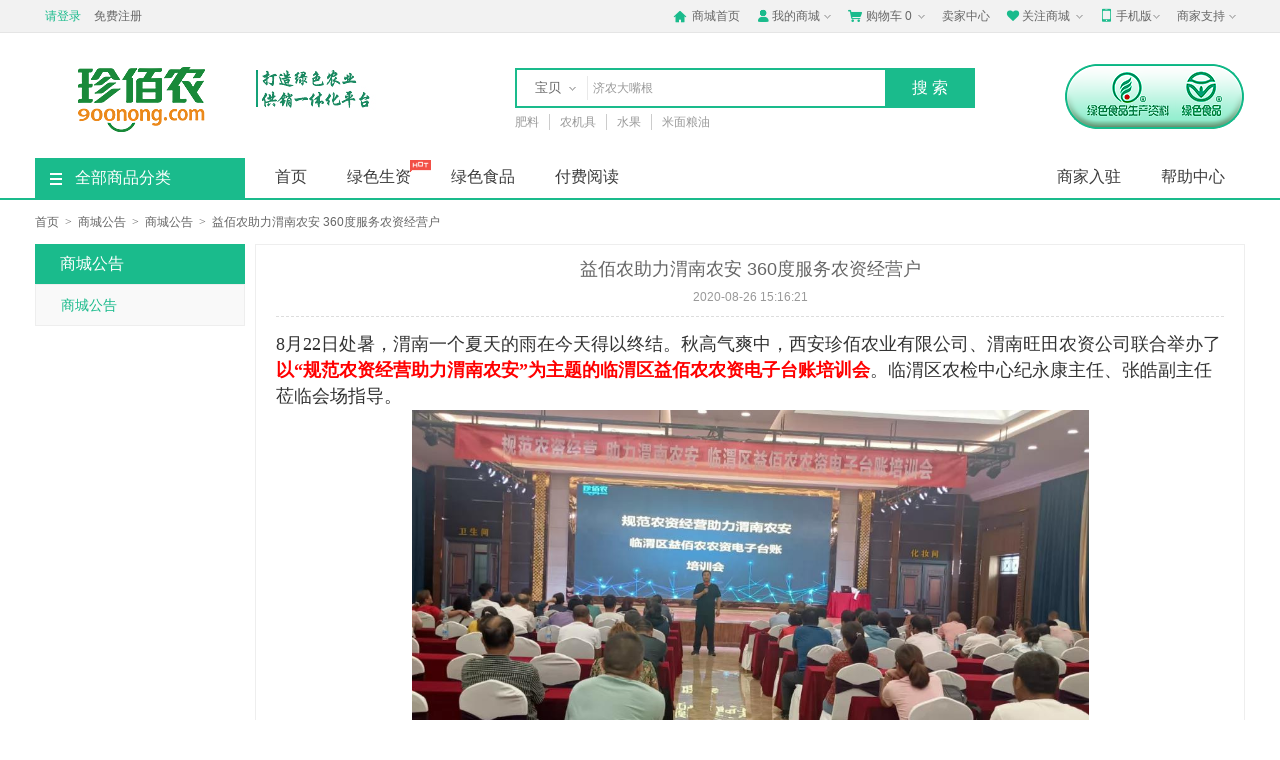

--- FILE ---
content_type: text/html; charset=UTF-8
request_url: http://xa.nmg.900nong.com/help/notice/564.html
body_size: 11796
content:
<!DOCTYPE html>
<!--[if IE 8]> <html lang="zh-CN" class="ie8"> <![endif]-->
<html lang="zh-CN">
<head>
<meta charset="utf-8" />
<title>益佰农助力渭南农安 360度服务农资经营户-珍佰农农业综合服务平台</title>
<!-- 头部元数据 -->
<meta name="csrf-param" content="_csrf">
<meta name="csrf-token" content="kR8LC6CIXzU66i2f5gBBgSsWhKcXkbqjPk0hsNg7JIToRiZu8sY9Q1TcAOW2ZCTWTCTc3V_eyJRtEnP84XJOvQ==">

<meta name="viewport" content="width=device-width, initial-scale=1.0, maximum-scale=1.0, user-scalable=no" />
<meta http-equiv="Content-Type" content="text/html; charset=utf-8" />
<meta name="Keywords" content="【益佰农助力渭南农安 360度服务农资经营户】" />
<meta name="Description" content="益佰农助力渭南农安360度服务农资经营户-" />
<meta http-equiv="X-UA-Compatible" content="IE=edge,Chrome=1" />
<meta name="format-detection" content="telephone=no">
<!-- 网站头像 -->
<link rel="icon" type="image/x-icon" href="https://zhenbainong.oss-cn-beijing.aliyuncs.com/images/system/config/website/favicon_0.ico" />
<link rel="shortcut icon" type="image/x-icon" href="https://zhenbainong.oss-cn-beijing.aliyuncs.com/images/system/config/website/favicon_0.ico" />
<link rel="stylesheet" href="/assets/e11a745/iconfont/iconfont.css?v=1.0"/>
<link rel="stylesheet" href="/css/common.css?v=1.0"/>
<!-- 文章css -->
<link rel="stylesheet" href="/css/article.css?v=1.0"/>
<!--整站改色 _start-->
<link rel="stylesheet" href="http://zhenbainong.oss-cn-beijing.aliyuncs.com/images/css/custom/site-color-style-0.css?v=1.0"/>
<!--整站改色 _end-->
<script src="/assets/e11a745/js/jquery.js?v=1.0"></script>
<script src="/assets/e11a745/js/layer/layer.js?v=1.0"></script>
<script src="/assets/e11a745/js/jquery.method.js?v=1.0"></script>
<script src="/assets/e11a745/js/jquery.modal.js?v=1.0"></script>
<script src="/js/common.js?v=1.0"></script>
<script src="/assets/e11a745/js/table/jquery.tablelist.js?v=1.0"></script>
</head>
<body>
	<!---商城公共头部--->
	
<!-- 判断url链接 -->



<!-- 引入头部文件 -->
<!-- 站点选择 -->
<div class="header-top">
	<div class="header-box">

		
		
		

		
		<!-- 站点 -->
		<!--站点 start-->
<div class="SZY-SUBSITE">
	
</div>
<!--站点 end-->
		

		<!-- 登录信息 -->
		<font id="login-info" class="login-info SZY-USER-NOT-LOGIN">
	<!--<em>欢迎来到珍佰农农业综合服务平台! </em>-->
	<a class="login color" href="https://www.a.bb.ccc.dddd.seller.arp.900nong.com/login.html" target="_top">请登录</a>
	<a class="register" href="https://www.a.bb.ccc.dddd.seller.arp.900nong.com/register.html" target="_top">免费注册</a>
</font>
<font id="login-info" class="login-info SZY-USER-ALREADY-LOGIN" style="display: none;">
	<em>
		<a href="https://www.a.bb.ccc.dddd.seller.arp.900nong.com/user.html" target="_blank" class="color SZY-USER-NAME"></a>
		<!--欢迎您回来!-->
	</em>
	<a href="https://www.a.bb.ccc.dddd.seller.arp.900nong.com/site/logout.html" data-method="post">退出</a>
</font>

		<ul>
			<li>
				<a class="menu-hd home" href="https://www.a.bb.ccc.dddd.seller.arp.900nong.com" target="_top">
					<i class="iconfont color">&#xe6a3;</i>
					商城首页
				</a>
			</li>
			<li class="menu-item">
				<div class="menu">
					<a class="menu-hd myinfo" href="https://www.a.bb.ccc.dddd.seller.arp.900nong.com/user.html" target="_blank">
						<i class="iconfont color">&#xe6a5;</i>
						我的商城
						<b></b>
					</a>
					<div id="menu-2" class="menu-bd">
						<span class="menu-bd-mask"></span>
						<div class="menu-bd-panel">
							<a href="https://www.a.bb.ccc.dddd.seller.arp.900nong.com/user/order.html" target="_blank">已买到的宝贝</a>
							<a href="https://www.a.bb.ccc.dddd.seller.arp.900nong.com/user/address.html" target="_blank">我的地址管理</a>
							<a href="https://www.a.bb.ccc.dddd.seller.arp.900nong.com/user/collect/goods.html" target="_blank">我收藏的宝贝</a>
							<a href="https://www.a.bb.ccc.dddd.seller.arp.900nong.com/user/collect/shop.html" target="_blank">我收藏的店铺</a>
						</div>
					</div>
				</div>
			</li>
			<li class="menu-item cartbox">
				<div class="menu">
					<a class="menu-hd cart" href="/cart.html" target="_top">
						<i class="iconfont color">&#xe6a8;</i>
						购物车
						<span class="SZY-CART-COUNT">0</span>
						<b></b>
					</a>
					<div id="menu-4" class="menu-bd cart-box-main">
						<span class="menu-bd-mask"></span>
						<div class="dropdown-layer">
							<div class="spacer"></div>
							<div class="dropdown-layer-con cartbox-goods-list">
								
								
<!-- 正在加载 -->
<div class="cart-type">
	<i class="cart-type-icon"></i>
</div>

								
							</div>
						</div>
					</div>
				</div>
			</li>
			<li>
				<a class="menu-hd" href="https://seller.a.bb.ccc.dddd.seller.arp.900nong.com/index.html" target="_blank">卖家中心</a>
			</li>
			
			<li class="menu-item">
				<div class="menu">
					<a class="menu-hd we-chat" href="javascript:;" target="_top">
						<i class="iconfont color">&#xe6a4;</i>
						关注商城
						<b></b>
					</a>
					<div id="menu-5" class="menu-bd we-chat-qrcode">
						<span class="menu-bd-mask"></span>
						<a target="_top">
							<img src="https://zhenbainong.oss-cn-beijing.aliyuncs.com/images/system/config/mall/mall_wx_qrcode_0.png" alt="官方微信" />
						</a>
						<p class="font-14">关注官方微信</p>
					</div>
				</div>
			</li>
			
			
			<li class="menu-item">
				<div class="menu">
					<a class="menu-hd mobile" href="javascript:;" target="_top">
						<i class="iconfont color">&#xe60b;</i>
						手机版
						<b></b>
					</a>
					<div id="menu-6" class="menu-bd qrcode">
						<span class="menu-bd-mask"></span>
						<a target="_top">
							<img src="https://images.a.bb.ccc.dddd.seller.arp.900nong.com/system/config/mall/app_download_qrcode.png" alt="手机客户端" />
						</a>
						<p>手机客户端</p>
					</div>
				</div>
			</li>
			
			
			<li class="menu-item">
				<div class="menu">
					<a href="javascript:;" class="menu-hd site-nav">
						商家支持
						<b></b>
					</a>
					<div id="menu-7" class="menu-bd site-nav-main">
						<span class="menu-bd-mask"></span>
						<div class="menu-bd-panel">
							<div class="site-nav-con">
								
								<a href="/shop/apply.html" target="_blank"  title="商家入驻">商家入驻</a>
								
								<a href="/help/48.html" target="_blank"  title="商家规则">商家规则</a>
								
								<a href="/help/49.html" target="_blank"  title="商家须知">商家须知</a>
								
								<a href="/help/4.html" target="_blank"  title="购物流程">购物流程</a>
								
								<a href="/help/5.html" target="_blank"  title="网上支付">网上支付</a>
								
								<a href="/help/47.html" target="_blank"  title="支付答疑">支付答疑</a>
								
							</div>
						</div>
					</div>
				</div>
			</li>
			
		</ul>
	</div>
</div>
<script type="text/javascript">
	$(document).ready(function() {
		$(".SZY-SEARCH-BOX-TOP .SZY-SEARCH-BOX-SUBMIT-TOP").click(function() {
			if ($(".search-li-top.curr").attr('num') == 0) {
				var keyword_obj = $(this).parents(".SZY-SEARCH-BOX-TOP").find(".SZY-SEARCH-BOX-KEYWORD");

				var keywords = $(keyword_obj).val();
				if ($.trim(keywords).length == 0 || $.trim(keywords) == "请输入关键词") {
					keywords = $(keyword_obj).data("searchwords");
				}
				$(keyword_obj).val(keywords);
			}
			$(this).parents(".SZY-SEARCH-BOX-TOP").find(".SZY-SEARCH-BOX-FORM").submit();
		});
	});
</script>

<div class="header">
	<div class="w1210">
		<div class="logo-info">
			<a href="https://www.a.bb.ccc.dddd.seller.arp.900nong.com" class="logo">
				
				<img src="https://zhenbainong.oss-cn-beijing.aliyuncs.com/images/system/config/mall/mall_logo_0.png" />
				
			</a>

			
						

			

			
			
			
			<!-- logo右侧小广告 _start -->
			<a href="./" class="logo-right">
				<img src="https://zhenbainong.oss-cn-beijing.aliyuncs.com/images/system/config/mall_top_ad/mall_logo_right_da_image_0.jpg" />
			</a>
			<!-- logo右侧小广告 _end -->
			

			
		</div>
		
		<div class="search  SZY-SEARCH-BOX">
			<form class="search-form SZY-SEARCH-BOX-FORM" method="get" action="/search.html">
				<div class="search-info">
					<div class="search-type-box">
						<ul class="search-type" style="display: none;">
							<li class="search-li curr" num="0">宝贝</li>
							<li class="search-li" num="1">店铺</li>
						</ul>
						<i></i>
					</div>
					<div class="search-box">
						<div class="search-box-con">
							<input type="text" class="keyword search-box-input SZY-SEARCH-BOX-KEYWORD" name="keyword" tabindex="9" autocomplete="off" data-searchwords="" placeholder="" value="" />
						</div>
					</div>
					<input type='hidden' id="searchtype" name='type' value="0" class="searchtype" />
					<input type="button" id="btn_search_box_submit" value="搜索" class="button bg-color btn_search_box_submit SZY-SEARCH-BOX-SUBMIT" />
				</div>
				<!---热门搜索热搜词显示--->
				<div class="search-results hide SZY-SEARCH-BOX-HELPER">
	<ul class="history-results SZY-SEARCH-RECORDS">
		<li class="title">
			<span>最近搜索</span>
			<a href="javascript:void(0);" class="clear-history clear">
				<i></i>
				清空
			</a>
		</li>
		<!--
		<li class="active rec_over" id="索引">
			<span>
				<a href="/search.html?keyword=关键词" title="关键词">关键词</a>
				<i onclick="search_box_remove('索引')"></i>
			</span>
		</li>
		-->
	</ul>
	<ul class="rec-results SZY-HOT-SEARCH">
		<li class="title">
			<span>正在热搜中</span>
			<i class="close"></i>
		</li>
		<!-- 
		<li>
			<a target="_blank" href="" title=""></a>
		</li>
		 -->
	</ul>
</div>
<script type="text/javascript">
	$(document).ready(function() {
		// 搜索框提示显示
		$('.SZY-SEARCH-BOX .SZY-SEARCH-BOX-KEYWORD').focus(function() {
			$(".SZY-SEARCH-BOX .SZY-SEARCH-BOX-HELPER").show();
		});
		// 搜索框提示隐藏
		$(".SZY-SEARCH-BOX-HELPER .close").on('click', function() {
			$(".SZY-SEARCH-BOX .SZY-SEARCH-BOX-HELPER").hide();
		});
		// 清除记录
		$(".SZY-SEARCH-BOX-HELPER .clear").click(function() {
			var url = '/search/clear-record.html';
			$.post(url, {}, function(result) {
				if (result.code == 0) {
					$(".history-results .active").empty();
				} else {
					$.msg(result.message);
				}
			}, 'json');
		});
	});
	function search_box_remove(key) {
		console.info(key);
		var url = '/search/delete-record.html';
		$.post(url, {
			data: key
		}, function(result) {
			if (result.code == 0) {
				$("#search_record_" + key).remove();
			} else {
				$.msg(result.message);
			}
		}, 'json');
	}
	$(document).on("click", function(e) {
		var target = $(e.target);
		if (target.closest(".SZY-SEARCH-BOX").length == 0) {
			$('.SZY-SEARCH-BOX-HELPER').hide();
		}
	})
</script>
			</form>
			<ul class="hot-query SZY-DEFAULT-SEARCH">
			</ul>
		</div>
		
		<!-- 搜索框右侧小广告 _start -->
		
		
		<div class="header-right">
			<a href="http://lssz.900nong.com" target="_blank" title="">
				<img src="https://zhenbainong.oss-cn-beijing.aliyuncs.com/images/system/config/mall_top_ad/mall_search_right_da_image_0.png" />
			</a>
		</div>
		
		<!-- 搜索框右侧小广告 _end -->
		
	</div>
</div>
<script type="text/javascript">
	//解决因为缓存导致获取分类ID不正确问题，需在ready之前执行
	$(".SZY-DEFAULT-SEARCH").data("cat_id", "24");
	$().ready(function() {
		$(".SZY-SEARCH-BOX-KEYWORD").val("");
		$(".SZY-SEARCH-BOX-KEYWORD").data("search_type", "");
		// 

		$(".SZY-SEARCH-BOX .SZY-SEARCH-BOX-SUBMIT").click(function() {
			if ($(".search-li.curr").attr('num') == 0) {
				var keyword_obj = $(this).parents(".SZY-SEARCH-BOX").find(".SZY-SEARCH-BOX-KEYWORD");
				var keywords = $(keyword_obj).val();
				if ($.trim(keywords).length == 0 || $.trim(keywords) == "请输入要搜索的关键词") {
					keywords = $(keyword_obj).data("searchwords");
					$(keyword_obj).val(keywords);
				}
				$(keyword_obj).val(keywords);
			}
			$(this).parents(".SZY-SEARCH-BOX").find(".SZY-SEARCH-BOX-FORM").submit();
		});
	});
</script>
	<!-- 商城导航 -->
	
<script src="http://www.nmg.900nong.com/js/index.js?v=1.0"></script>
<script src="http://www.nmg.900nong.com/js/tabs.js?v=1.0"></script>
<script src="http://www.nmg.900nong.com/js/bubbleup.js?v=1.0"></script>
<script src="http://www.nmg.900nong.com/js/jquery.hiSlider.js?v=1.0"></script>
<script src="http://www.nmg.900nong.com/js/index_tab.js?v=1.0"></script>
<script src="http://www.nmg.900nong.com/js/jump.js?v=1.0"></script>
<script src="http://www.nmg.900nong.com/js/nav.js?v=1.0"></script>
<!-- 判断url链接 -->

<div class="category-box category-box-border">
	<div class="w1210">
		<div class="home-category fl">
			<a href="/category.html" class="menu-event" title="查看全部商品分类">
				<i></i>
				全部商品分类
			</a>

			
						

			
			<div class="expand-menu category-layer category-layer1">
				<span class="category-layer-bg bg-color"></span>
				
				
				<div class="list">
					<dl class="cat">
						<dt class="cat-name">
							<i class="iconfont">&#xe63d;</i>
							<a href='/list-140.html' target='_blank' title='绿色生资'>绿色生资</a>
						</dt>
						<i class="right-arrow">&gt;</i>
					</dl>
					<div class="categorys">
						<div class="item-left fl">
							<!-- 推荐分类 -->
							
							<div class="item-channels">
								<div class="channels">
									<a href="/list.html?cat_id=140" target="_blank"  title="绿色生资"> 绿色生资 </a>
								</div>
							</div>
							
							<div class="subitems">
								
								<dl class="fore1">
									<dt>
										<a href="/list-140.html" target="_blank" title="绿色生资">
											<em>绿色生资</em>
											<i>&gt;</i>
										</a>
									</dt>
									<dd>
										
										<a href="/list-141.html" target="_blank" title="绿色生资">绿色肥料</a>
										
										<a href="/list-142.html" target="_blank" title="绿色生资">绿色农药</a>
										
										<a href="/list-143.html" target="_blank" title="绿色生资">绿色饲料及添加剂</a>
										
										<a href="/list-145.html" target="_blank" title="绿色生资">绿色食品添加剂</a>
										
										<a href="/list-215.html" target="_blank" title="绿色生资">兽药</a>
										
										<a href="/list-216.html" target="_blank" title="绿色生资">绿色农药预上架</a>
										
									</dd>
								</dl>
								
							</div>
						</div>
						<div class="item-right fr">
							<!-- 品牌logo -->
							<div class="item-brands">
								<div class="brands-inner">
									
								</div>
							</div>
							<!-- 分类广告图片 -->
							
							
							<div class="item-promotions">
								<a href="/list-140.html" class="img-link" target="_blank">
									<img src="http://zhenbainong.oss-cn-beijing.aliyuncs.com/images/backend/1/images/2017/08/24/15035635275511.jpg" width="180" />
								</a>
							</div>
							
							
						</div>
					</div>
				</div>
				
				
				
				<div class="list">
					<dl class="cat">
						<dt class="cat-name">
							<i class="iconfont">&#xe70a;</i>
							<a href='/list-5.html' target='_blank' title='肥料'>肥料</a>
						</dt>
						<i class="right-arrow">&gt;</i>
					</dl>
					<div class="categorys">
						<div class="item-left fl">
							<!-- 推荐分类 -->
							
							<div class="subitems">
								
								<dl class="fore1">
									<dt>
										<a href="/list-5.html" target="_blank" title="肥料">
											<em>肥料</em>
											<i>&gt;</i>
										</a>
									</dt>
									<dd>
										
										<a href="/list-12.html" target="_blank" title="肥料">水溶肥</a>
										
										<a href="/list-77.html" target="_blank" title="肥料">有机肥</a>
										
										<a href="/list-78.html" target="_blank" title="肥料">复合（混）肥</a>
										
										<a href="/list-80.html" target="_blank" title="肥料">微生物肥</a>
										
										<a href="/list-76.html" target="_blank" title="肥料">单质肥料</a>
										
										<a href="/list-146.html" target="_blank" title="肥料">其它肥料</a>
										
									</dd>
								</dl>
								
							</div>
						</div>
						<div class="item-right fr">
							<!-- 品牌logo -->
							<div class="item-brands">
								<div class="brands-inner">
									
								</div>
							</div>
							<!-- 分类广告图片 -->
							
							
							<div class="item-promotions">
								<a href="/list-5.html" class="img-link" target="_blank">
									<img src="http://zhenbainong.oss-cn-beijing.aliyuncs.com/images/backend/1/images/2017/08/24/15035635671683.jpg" width="180" />
								</a>
							</div>
							
							
						</div>
					</div>
				</div>
				
				
				
				<div class="list">
					<dl class="cat">
						<dt class="cat-name">
							<i class="iconfont">&#xe622;</i>
							<a href='/list-90.html' target='_blank' title='农药'>农药</a>
						</dt>
						<i class="right-arrow">&gt;</i>
					</dl>
					<div class="categorys">
						<div class="item-left fl">
							<!-- 推荐分类 -->
							
							<div class="subitems">
								
								<dl class="fore1">
									<dt>
										<a href="/list-90.html" target="_blank" title="农药">
											<em>农药</em>
											<i>&gt;</i>
										</a>
									</dt>
									<dd>
										
										<a href="/list-104.html" target="_blank" title="农药">除草剂</a>
										
										<a href="/list-105.html" target="_blank" title="农药">杀菌剂</a>
										
										<a href="/list-106.html" target="_blank" title="农药">杀虫剂</a>
										
										<a href="/list-192.html" target="_blank" title="农药">杀鼠剂</a>
										
										<a href="/list-111.html" target="_blank" title="农药">植物生长调节剂</a>
										
										<a href="/list-113.html" target="_blank" title="农药">农药原药</a>
										
										<a href="/list-115.html" target="_blank" title="农药">其它农药</a>
										
									</dd>
								</dl>
								
							</div>
						</div>
						<div class="item-right fr">
							<!-- 品牌logo -->
							<div class="item-brands">
								<div class="brands-inner">
									
								</div>
							</div>
							<!-- 分类广告图片 -->
							
							
							<div class="item-promotions">
								<a href="/list-90.html" class="img-link" target="_blank">
									<img src="http://zhenbainong.oss-cn-beijing.aliyuncs.com/images/backend/1/images/2017/08/24/15035636012072.jpg" width="180" />
								</a>
							</div>
							
							
						</div>
					</div>
				</div>
				
				
				
				<div class="list">
					<dl class="cat">
						<dt class="cat-name">
							<i class="iconfont">&#xe606;</i>
							<a href='/list-88.html' target='_blank' title='种子'>种子</a>
						</dt>
						<i class="right-arrow">&gt;</i>
					</dl>
					<div class="categorys">
						<div class="item-left fl">
							<!-- 推荐分类 -->
							
							<div class="subitems">
								
								<dl class="fore1">
									<dt>
										<a href="/list-88.html" target="_blank" title="种子">
											<em>种子</em>
											<i>&gt;</i>
										</a>
									</dt>
									<dd>
										
										<a href="/list-102.html" target="_blank" title="种子">绿化苗木</a>
										
										<a href="/list-100.html" target="_blank" title="种子">粮食种子</a>
										
										<a href="/list-98.html" target="_blank" title="种子">水果种子</a>
										
										<a href="/list-96.html" target="_blank" title="种子">蔬菜种子</a>
										
										<a href="/list-95.html" target="_blank" title="种子">花卉种子</a>
										
										<a href="/list-94.html" target="_blank" title="种子">林木种苗</a>
										
										<a href="/list-191.html" target="_blank" title="种子">其它种子</a>
										
									</dd>
								</dl>
								
							</div>
						</div>
						<div class="item-right fr">
							<!-- 品牌logo -->
							<div class="item-brands">
								<div class="brands-inner">
									
								</div>
							</div>
							<!-- 分类广告图片 -->
							
							
							<div class="item-promotions">
								<a href="/list-88.html" class="img-link" target="_blank">
									<img src="http://zhenbainong.oss-cn-beijing.aliyuncs.com/images/backend/1/images/2017/08/24/15035637106444.jpg" width="180" />
								</a>
							</div>
							
							
						</div>
					</div>
				</div>
				
				
				
				<div class="list">
					<dl class="cat">
						<dt class="cat-name">
							<i class="iconfont">&#xe62b;</i>
							<a href='/list-92.html' target='_blank' title='农机具'>农机具</a>
						</dt>
						<i class="right-arrow">&gt;</i>
					</dl>
					<div class="categorys">
						<div class="item-left fl">
							<!-- 推荐分类 -->
							
							<div class="subitems">
								
								<dl class="fore1">
									<dt>
										<a href="/list-92.html" target="_blank" title="农机具">
											<em>农机具</em>
											<i>&gt;</i>
										</a>
									</dt>
									<dd>
										
										<a href="/list-116.html" target="_blank" title="农机具">播种机械/工具</a>
										
										<a href="/list-117.html" target="_blank" title="农机具">割草机/工具</a>
										
										<a href="/list-118.html" target="_blank" title="农机具">耕整地机械/工具</a>
										
										<a href="/list-167.html" target="_blank" title="农机具">喷雾器/工具</a>
										
										<a href="/list-168.html" target="_blank" title="农机具">植保机械/工具</a>
										
										<a href="/list-170.html" target="_blank" title="农机具">微耕机/工具</a>
										
										<a href="/list-172.html" target="_blank" title="农机具">灌溉机械/工具</a>
										
										<a href="/list-173.html" target="_blank" title="农机具">收获机械/工具</a>
										
										<a href="/list-174.html" target="_blank" title="农机具">加工机械/工具</a>
										
										<a href="/list-175.html" target="_blank" title="农机具">机具配件/工具</a>
										
										<a href="/list-169.html" target="_blank" title="农机具">刀剪锯</a>
										
										<a href="/list-176.html" target="_blank" title="农机具">铲耙锹锄</a>
										
										<a href="/list-177.html" target="_blank" title="农机具">园艺工具</a>
										
										<a href="/list-178.html" target="_blank" title="农机具">地膜</a>
										
										<a href="/list-179.html" target="_blank" title="农机具">棚膜</a>
										
										<a href="/list-180.html" target="_blank" title="农机具">其它农机具</a>
										
										<a href="/list-212.html" target="_blank" title="农机具">无人机</a>
										
									</dd>
								</dl>
								
							</div>
						</div>
						<div class="item-right fr">
							<!-- 品牌logo -->
							<div class="item-brands">
								<div class="brands-inner">
									
								</div>
							</div>
							<!-- 分类广告图片 -->
							
							
							<div class="item-promotions">
								<a href="/list-92.html" class="img-link" target="_blank">
									<img src="http://zhenbainong.oss-cn-beijing.aliyuncs.com/images/backend/1/images/2017/08/24/15035638028066.jpg" width="180" />
								</a>
							</div>
							
							
						</div>
					</div>
				</div>
				
				
				
				<div class="list">
					<dl class="cat">
						<dt class="cat-name">
							<i class="iconfont">&#xe620;</i>
							<a href='/list-14.html' target='_blank' title='饲料'>饲料</a>
						</dt>
						<i class="right-arrow">&gt;</i>
					</dl>
					<div class="categorys">
						<div class="item-left fl">
							<!-- 推荐分类 -->
							
							<div class="subitems">
								
								<dl class="fore1">
									<dt>
										<a href="/list-14.html" target="_blank" title="饲料">
											<em>饲料</em>
											<i>&gt;</i>
										</a>
									</dt>
									<dd>
										
										<a href="/list-135.html" target="_blank" title="饲料">浓缩饲料</a>
										
										<a href="/list-188.html" target="_blank" title="饲料">动物类蛋白原料</a>
										
										<a href="/list-187.html" target="_blank" title="饲料">植物类蛋白原料</a>
										
										<a href="/list-186.html" target="_blank" title="饲料">纤维类原料</a>
										
										<a href="/list-185.html" target="_blank" title="饲料">饲料谷物</a>
										
										<a href="/list-183.html" target="_blank" title="饲料">维生素</a>
										
										<a href="/list-182.html" target="_blank" title="饲料">预混料</a>
										
										<a href="/list-189.html" target="_blank" title="饲料">添加剂类</a>
										
										<a href="/list-190.html" target="_blank" title="饲料">其它饲料</a>
										
									</dd>
								</dl>
								
							</div>
						</div>
						<div class="item-right fr">
							<!-- 品牌logo -->
							<div class="item-brands">
								<div class="brands-inner">
									
								</div>
							</div>
							<!-- 分类广告图片 -->
							
							
							<div class="item-promotions">
								<a href="/list-14.html" class="img-link" target="_blank">
									<img src="http://zhenbainong.oss-cn-beijing.aliyuncs.com/images/backend/1/images/2017/08/24/15035638297930.jpg" width="180" />
								</a>
							</div>
							
							
						</div>
					</div>
				</div>
				
				
				
				<div class="list">
					<dl class="cat">
						<dt class="cat-name">
							<i class="iconfont">&#xe70f;</i>
							<a href='/list-148.html' target='_blank' title='绿色食品'>绿色食品</a>
						</dt>
						<i class="right-arrow">&gt;</i>
					</dl>
					<div class="categorys">
						<div class="item-left fl">
							<!-- 推荐分类 -->
							
							<div class="subitems">
								
								<dl class="fore1">
									<dt>
										<a href="/list-148.html" target="_blank" title="绿色食品">
											<em>绿色食品</em>
											<i>&gt;</i>
										</a>
									</dt>
									<dd>
										
										<a href="/list-154.html" target="_blank" title="绿色食品">绿色肉蛋奶</a>
										
										<a href="/list-161.html" target="_blank" title="绿色食品">绿色米面粮油</a>
										
										<a href="/list-162.html" target="_blank" title="绿色食品">绿色生鲜果蔬</a>
										
										<a href="/list-163.html" target="_blank" title="绿色食品">绿色水产干货</a>
										
										<a href="/list-164.html" target="_blank" title="绿色食品">绿色休闲食品</a>
										
										<a href="/list-165.html" target="_blank" title="绿色食品">绿色茶酒冲饮</a>
										
									</dd>
								</dl>
								
							</div>
						</div>
						<div class="item-right fr">
							<!-- 品牌logo -->
							<div class="item-brands">
								<div class="brands-inner">
									
								</div>
							</div>
							<!-- 分类广告图片 -->
							
							
							<div class="item-promotions">
								<a href="/list-148.html" class="img-link" target="_blank">
									<img src="http://zhenbainong.oss-cn-beijing.aliyuncs.com/images/backend/1/images/2017/08/24/15035638739129.jpg" width="180" />
								</a>
							</div>
							
							
						</div>
					</div>
				</div>
				
				
				
				<div class="list">
					<dl class="cat">
						<dt class="cat-name">
							<i class="iconfont">&#xe648;</i>
							<a href='/list-4.html' target='_blank' title='水果'>水果</a>
						</dt>
						<i class="right-arrow">&gt;</i>
					</dl>
					<div class="categorys">
						<div class="item-left fl">
							<!-- 推荐分类 -->
							
							<div class="subitems">
								
								<dl class="fore1">
									<dt>
										<a href="/list-4.html" target="_blank" title="水果">
											<em>水果</em>
											<i>&gt;</i>
										</a>
									</dt>
									<dd>
										
										<a href="/list-28.html" target="_blank" title="水果">瓜果类</a>
										
										<a href="/list-31.html" target="_blank" title="水果">柑橘类</a>
										
										<a href="/list-30.html" target="_blank" title="水果">热带水果类</a>
										
										<a href="/list-29.html" target="_blank" title="水果">浆果类</a>
										
										<a href="/list-32.html" target="_blank" title="水果">核果仁果类</a>
										
										<a href="/list-131.html" target="_blank" title="水果">其它水果</a>
										
									</dd>
								</dl>
								
							</div>
						</div>
						<div class="item-right fr">
							<!-- 品牌logo -->
							<div class="item-brands">
								<div class="brands-inner">
									
								</div>
							</div>
							<!-- 分类广告图片 -->
							
							
							<div class="item-promotions">
								<a href="/list-4.html" class="img-link" target="_blank">
									<img src="http://zhenbainong.oss-cn-beijing.aliyuncs.com/images/backend/1/images/2017/08/24/15035639290548.jpg" width="180" />
								</a>
							</div>
							
							
						</div>
					</div>
				</div>
				
				
				
				<div class="list">
					<dl class="cat">
						<dt class="cat-name">
							<i class="iconfont">&#xe651;</i>
							<a href='/list-3.html' target='_blank' title='蔬菜'>蔬菜</a>
						</dt>
						<i class="right-arrow">&gt;</i>
					</dl>
					<div class="categorys">
						<div class="item-left fl">
							<!-- 推荐分类 -->
							
							<div class="subitems">
								
								<dl class="fore1">
									<dt>
										<a href="/list-3.html" target="_blank" title="蔬菜">
											<em>蔬菜</em>
											<i>&gt;</i>
										</a>
									</dt>
									<dd>
										
										<a href="/list-33.html" target="_blank" title="蔬菜">茄果类</a>
										
										<a href="/list-34.html" target="_blank" title="蔬菜">芽苗类</a>
										
										<a href="/list-35.html" target="_blank" title="蔬菜">笋类</a>
										
										<a href="/list-36.html" target="_blank" title="蔬菜">根茎类</a>
										
										<a href="/list-37.html" target="_blank" title="蔬菜">熟芋类</a>
										
										<a href="/list-38.html" target="_blank" title="蔬菜">野菜特菜</a>
										
										<a href="/list-40.html" target="_blank" title="蔬菜">瓜类</a>
										
										<a href="/list-42.html" target="_blank" title="蔬菜">甘蓝类</a>
										
										<a href="/list-45.html" target="_blank" title="蔬菜">水生类</a>
										
										<a href="/list-47.html" target="_blank" title="蔬菜">叶菜类</a>
										
										<a href="/list-48.html" target="_blank" title="蔬菜">豆类</a>
										
										<a href="/list-49.html" target="_blank" title="蔬菜">葱蒜类</a>
										
										<a href="/list-51.html" target="_blank" title="蔬菜">食用菌类</a>
										
										<a href="/list-132.html" target="_blank" title="蔬菜">其它蔬菜</a>
										
									</dd>
								</dl>
								
							</div>
						</div>
						<div class="item-right fr">
							<!-- 品牌logo -->
							<div class="item-brands">
								<div class="brands-inner">
									
								</div>
							</div>
							<!-- 分类广告图片 -->
							
							
							<div class="item-promotions">
								<a href="/list-3.html" class="img-link" target="_blank">
									<img src="http://zhenbainong.oss-cn-beijing.aliyuncs.com/images/backend/1/images/2017/08/24/15035656323127.jpg" width="180" />
								</a>
							</div>
							
							
						</div>
					</div>
				</div>
				
				
				
				<div class="list">
					<dl class="cat">
						<dt class="cat-name">
							<i class="iconfont">&#xe621;</i>
							<a href='/list-7.html' target='_blank' title='肉蛋奶'>肉蛋奶</a>
						</dt>
						<i class="right-arrow">&gt;</i>
					</dl>
					<div class="categorys">
						<div class="item-left fl">
							<!-- 推荐分类 -->
							
							<div class="subitems">
								
								<dl class="fore1">
									<dt>
										<a href="/list-7.html" target="_blank" title="肉蛋奶">
											<em>肉蛋奶</em>
											<i>&gt;</i>
										</a>
									</dt>
									<dd>
										
										<a href="/list-61.html" target="_blank" title="肉蛋奶">蛋类</a>
										
										<a href="/list-62.html" target="_blank" title="肉蛋奶">禽畜精加工品</a>
										
										<a href="/list-63.html" target="_blank" title="肉蛋奶">禽畜初加工品</a>
										
										<a href="/list-64.html" target="_blank" title="肉蛋奶">活禽</a>
										
										<a href="/list-66.html" target="_blank" title="肉蛋奶">活畜</a>
										
										<a href="/list-68.html" target="_blank" title="肉蛋奶">乳类</a>
										
										<a href="/list-69.html" target="_blank" title="肉蛋奶">鲜肉</a>
										
										<a href="/list-72.html" target="_blank" title="肉蛋奶">肉类冻品</a>
										
										<a href="/list-73.html" target="_blank" title="肉蛋奶">腌制品</a>
										
									</dd>
								</dl>
								
							</div>
						</div>
						<div class="item-right fr">
							<!-- 品牌logo -->
							<div class="item-brands">
								<div class="brands-inner">
									
								</div>
							</div>
							<!-- 分类广告图片 -->
							
							
							<div class="item-promotions">
								<a href="/list-7.html" class="img-link" target="_blank">
									<img src="http://zhenbainong.oss-cn-beijing.aliyuncs.com/images/backend/1/images/2017/08/24/15035640764748.jpg" width="180" />
								</a>
							</div>
							
							
						</div>
					</div>
				</div>
				
				
				
				<div class="list">
					<dl class="cat">
						<dt class="cat-name">
							<i class="iconfont">&#xe62a;</i>
							<a href='/list-8.html' target='_blank' title='农副食品'>农副食品</a>
						</dt>
						<i class="right-arrow">&gt;</i>
					</dl>
					<div class="categorys">
						<div class="item-left fl">
							<!-- 推荐分类 -->
							
							<div class="subitems">
								
								<dl class="fore1">
									<dt>
										<a href="/list-8.html" target="_blank" title="农副食品">
											<em>农副食品</em>
											<i>&gt;</i>
										</a>
									</dt>
									<dd>
										
										<a href="/list-79.html" target="_blank" title="农副食品">粮油副产品</a>
										
										<a href="/list-81.html" target="_blank" title="农副食品">干货</a>
										
										<a href="/list-82.html" target="_blank" title="农副食品">坚果干果</a>
										
										<a href="/list-83.html" target="_blank" title="农副食品">酒水茶饮</a>
										
										<a href="/list-84.html" target="_blank" title="农副食品">乳制品</a>
										
										<a href="/list-85.html" target="_blank" title="农副食品">加工食品</a>
										
										<a href="/list-86.html" target="_blank" title="农副食品">调味品</a>
										
										<a href="/list-87.html" target="_blank" title="农副食品">果脯蜜饯</a>
										
										<a href="/list-89.html" target="_blank" title="农副食品">蜂蜜</a>
										
										<a href="/list-91.html" target="_blank" title="农副食品">炒货</a>
										
										<a href="/list-93.html" target="_blank" title="农副食品">方便食品</a>
										
										<a href="/list-133.html" target="_blank" title="农副食品">其它农副食品</a>
										
									</dd>
								</dl>
								
							</div>
						</div>
						<div class="item-right fr">
							<!-- 品牌logo -->
							<div class="item-brands">
								<div class="brands-inner">
									
								</div>
							</div>
							<!-- 分类广告图片 -->
							
							
							<div class="item-promotions">
								<a href="/list-8.html" class="img-link" target="_blank">
									<img src="http://zhenbainong.oss-cn-beijing.aliyuncs.com/images/backend/1/images/2017/08/24/15035641067496.jpg" width="180" />
								</a>
							</div>
							
							
						</div>
					</div>
				</div>
				
				
				
				<div class="list">
					<dl class="cat">
						<dt class="cat-name">
							<i class="iconfont">&#xe70a;</i>
							<a href='/list-11.html' target='_blank' title='中药材'>中药材</a>
						</dt>
						<i class="right-arrow">&gt;</i>
					</dl>
					<div class="categorys">
						<div class="item-left fl">
							<!-- 推荐分类 -->
							
							<div class="subitems">
								
							</div>
						</div>
						<div class="item-right fr">
							<!-- 品牌logo -->
							<div class="item-brands">
								<div class="brands-inner">
									
								</div>
							</div>
							<!-- 分类广告图片 -->
							
							
							<div class="item-promotions">
								<a href="/list-11.html" class="img-link" target="_blank">
									<img src="http://zhenbainong.oss-cn-beijing.aliyuncs.com/images/backend/1/images/2017/08/24/15035641369354.jpg" width="180" />
								</a>
							</div>
							
							
						</div>
					</div>
				</div>
				
				
				
				<div class="list">
					<dl class="cat">
						<dt class="cat-name">
							<i class="iconfont">&#xe640;</i>
							<a href='/list-9.html' target='_blank' title='水产'>水产</a>
						</dt>
						<i class="right-arrow">&gt;</i>
					</dl>
					<div class="categorys">
						<div class="item-left fl">
							<!-- 推荐分类 -->
							
							<div class="subitems">
								
								<dl class="fore1">
									<dt>
										<a href="/list-9.html" target="_blank" title="水产">
											<em>水产</em>
											<i>&gt;</i>
										</a>
									</dt>
									<dd>
										
										<a href="/list-97.html" target="_blank" title="水产">鲜货</a>
										
										<a href="/list-99.html" target="_blank" title="水产">干货</a>
										
										<a href="/list-101.html" target="_blank" title="水产">冻品</a>
										
									</dd>
								</dl>
								
							</div>
						</div>
						<div class="item-right fr">
							<!-- 品牌logo -->
							<div class="item-brands">
								<div class="brands-inner">
									
								</div>
							</div>
							<!-- 分类广告图片 -->
							
							
							<div class="item-promotions">
								<a href="/list-9.html" class="img-link" target="_blank">
									<img src="http://zhenbainong.oss-cn-beijing.aliyuncs.com/images/backend/1/images/2017/08/24/15035641742830.jpg" width="180" />
								</a>
							</div>
							
							
						</div>
					</div>
				</div>
				
				

			</div>
			

			<!-- 带有二级分类的分类导航 _start -->
			
			<!-- 带有二级分类的分类导航 _end -->
		</div>

		<div class="all-category fl" id="nav">
			<ul>
				
				
				
				
				
				
				<li class="fl">
					<a class="nav "  href="/index.html" target="_blank"  title="首页">首页</a>
					<!-- 导航小标签 _start -->
					
					<!-- 导航小标签 _end -->
				</li>
				
				
				
				
				
				
				
				<li class="fl">
					<a class="nav "  href="/topic/11.html" target="_blank"  title="绿色生资">绿色生资</a>
					<!-- 导航小标签 _start -->
					
					<span class="nav-icon">
						<img src="http://images.68mall.com/backend/11/images/2016/10/17/14766722355540.gif" />
					</span>
					
					<!-- 导航小标签 _end -->
				</li>
				
				
				
				
				
				
				
				<li class="fl">
					<a class="nav "  href="/topic/12.html" target="_blank"  title="绿色食品">绿色食品</a>
					<!-- 导航小标签 _start -->
					
					<!-- 导航小标签 _end -->
				</li>
				
				
				
				
				
				
				
				
				<li class="fr">
					<a class="nav "  href="/help/3.html" target="_blank"  title="帮助中心">帮助中心</a>
					<!-- 导航小标签 _start -->
					
					<!-- 导航小标签 _end -->
				</li>
				
				
				
				
				
				
				
				<li class="fr">
					<a class="nav "  href="/shop/apply.html" target="_blank"  title="商家入驻">商家入驻</a>
					<!-- 导航小标签 _start -->
					
					<!-- 导航小标签 _end -->
				</li>
				
				
				
				
				
				
				<li class="fl">
					<a class="nav "  href="/topic/57.html" target="_blank"  title="付费阅读">付费阅读</a>
					<!-- 导航小标签 _start -->
					
					<!-- 导航小标签 _end -->
				</li>
				
				
				
				
			</ul>
		</div>
	</div>
</div>



	<div class="w1210">
		<!-- 当前位置 -->
		<div class="breadcrumb clearfix">
			<a href="/" class="index">首页</a>
			<span class="crumbs-arrow">&gt;</span>
			<a class="last" href="/help/notice.html">商城公告</a>
						<span class="crumbs-arrow">&gt;</span>
			<a class="last" href="/help/notice/list/24.html">商城公告</a>
			 			<span class="crumbs-arrow">&gt;</span>
			<a class="last" href="/help/notice/564.html">益佰农助力渭南农安 360度服务农资经营户</a>
					</div>
		<div class="content clearfix">
			<!---文章左侧导航--->
			    <div class="content-left">
      <div class="title bg-color">商城公告</div>
      <div class="article-menu">        
            
    		
	     	<div class="menu-list">
	          <h4 ><a href="/help/notice/list/24.html" class='color'>商城公告</a></h4>
	          <ul>
	          
	          </ul>
	        </div>
             
      </div>
      
    </div>

    
<script type="text/javascript">
$.each($('.menu-list h4'),function(){
	if($(this).find('a').attr('class')=='color'){
		$(this).parents('.menu-list').toggleClass('current').find('ul').slideToggle();
	}
});

$.each($('.menu-list li'),function(){
	if($(this).find('a').attr('class')=='color'){
		$(this).parents().parents('.menu-list').toggleClass('current').find('ul').slideToggle();
	}
});

//左侧文章分类点击效果
$('.menu-list h4').click(function(){
	if($(this).parents('.menu-list').find('ul li').length > 0){
		$(this).parents('.menu-list').toggleClass('current').find('ul').slideToggle();
	}
})
</script>  
			<!-- 文章内容 _star -->
			    <div class="content-right">
        
        <div class="article-right">
      	  <div class="article-tit">
        	<h3>益佰农助力渭南农安 360度服务农资经营户</h3>
            <p>2020-08-26 15:16:21</p>
          </div>
          <div class="article-detail">
          <p style="color:#333333;font-family:-apple-system-font, BlinkMacSystemFont, &quot;font-size:17px;text-align:justify;background-color:#FFFFFF;text-indent:2em;">
	<span style="font-size:18px;">8月22日处暑，渭南一个夏天的雨在今天得以终结。秋高气爽中，西安珍佰农业有限公司、渭南旺田农资公司联合举办了<span style="color:#FF0000;"><strong>以“规范农资经营助力渭南农安”为主题的临渭区益佰农农资电子台账培训会</strong></span>。临渭区农检中心纪永康主任、张皓副主任莅临会场指导。<br />
</span>
</p>
<div style="text-align:center;">
	<img class="rich_pages " src="http://zhenbainong.oss-cn-beijing.aliyuncs.com/images/backend/10/images/2020/08/26/15984271934194.jpg" width="1080" height="630" style="height:auto !important;width:677px !important;" />
</div>
<p style="color:#333333;font-family:-apple-system-font, BlinkMacSystemFont, &quot;font-size:17px;text-align:justify;background-color:#FFFFFF;text-indent:2em;">
	<span style="font-family:宋体;font-size:18px;">会上，纪主任明确了临渭区执法检查的目的、意义及标准，要求经营户认真做好店铺管理工作，规范经营销售行为，共同推进当地农资行业的长久、稳定、健康发展。<br />
</span>
</p>
<div style="text-align:center;">
	<img class="rich_pages " src="http://zhenbainong.oss-cn-beijing.aliyuncs.com/images/backend/10/images/2020/08/26/15984272071019.jpg" width="1080" height="736" style="height:auto !important;width:677px !important;" />
</div>
<p style="color:#333333;font-family:-apple-system-font, BlinkMacSystemFont, &quot;font-size:17px;text-align:justify;background-color:#FFFFFF;text-indent:2em;">
	<span style="font-family:宋体;font-size:18px;">作为当地农资领头人的渭南旺田农资总经理田智勇先生也代表当地广大经营户表达了做守法经营户、做新型农资人、维护行业规范的决心。</span>
</p>
<p style="text-align:center;color:#333333;font-family:-apple-system-font, BlinkMacSystemFont, &quot;font-size:17px;background-color:#FFFFFF;">
	<img class="rich_pages " src="http://zhenbainong.oss-cn-beijing.aliyuncs.com/images/backend/10/images/2020/08/26/15984272260529.jpg" style="height:auto !important;width:677px !important;" width="1080" height="514" />
</p>
<p style="color:#333333;font-family:-apple-system-font, BlinkMacSystemFont, &quot;font-size:17px;text-align:justify;background-color:#FFFFFF;text-indent:2em;">
	<span style="font-family:宋体;font-size:18px;">益佰农从国家法律法规、生态环境、食品安全、人民健康等方面向大家诠释了规范用肥用药、规范销售行为、建立可追溯电子台账的必要性。号召大家做守法经营户，做造福子孙后代的新型农资人。</span>
</p>
<p style="text-align:center;color:#333333;font-family:-apple-system-font, BlinkMacSystemFont, &quot;font-size:17px;background-color:#FFFFFF;">
	<img class="rich_pages " src="http://zhenbainong.oss-cn-beijing.aliyuncs.com/images/backend/10/images/2020/08/26/15984272704391.jpg" style="height:auto !important;width:677px !important;" width="1080" height="706" />
</p>
<p style="text-align:center;color:#333333;font-family:-apple-system-font, BlinkMacSystemFont, &quot;font-size:17px;background-color:#FFFFFF;">
	<img src="http://zhenbainong.oss-cn-beijing.aliyuncs.com/images/backend/10/images/2020/08/26/15984277661020.jpg" width="1080" height="797" alt="" /><img src="http://zhenbainong.oss-cn-beijing.aliyuncs.com/images/backend/10/images/2020/08/26/15984277873490.jpg" width="1080" height="767" alt="" />
</p>
<p style="color:#333333;font-family:-apple-system-font, BlinkMacSystemFont, &quot;font-size:17px;text-align:justify;background-color:#FFFFFF;text-indent:2em;">
	<span style="font-family:宋体;font-size:18px;">同时，对怎样建立电子台账、怎样利用益佰农系统提升工作效率规范店铺管理做了详尽培训。并对日常益佰农服务群中遇到的高频度问题一一演示解答。<br />
</span>
</p>
<div style="text-align:center;">
	<img class="rich_pages " src="http://zhenbainong.oss-cn-beijing.aliyuncs.com/images/backend/10/images/2020/08/26/15984275286499.jpg" width="1080" height="767" style="height:auto !important;width:677px !important;" />
</div>
<p style="color:#333333;font-family:-apple-system-font, BlinkMacSystemFont, &quot;font-size:17px;text-align:justify;background-color:#FFFFFF;text-indent:2em;">
	<span style="font-family:宋体;font-size:18px;">培训中，大家认真聆听、仔细记录、踊跃提问，主动上台操作。</span>
</p>
<p style="text-align:center;color:#333333;font-family:-apple-system-font, BlinkMacSystemFont, &quot;font-size:17px;background-color:#FFFFFF;">
	<img class="rich_pages " src="http://zhenbainong.oss-cn-beijing.aliyuncs.com/images/backend/10/images/2020/08/26/15984276926268.jpg" style="height:auto !important;width:677px !important;" width="1080" height="703" />
</p>
<p style="color:#333333;font-family:-apple-system-font, BlinkMacSystemFont, &quot;font-size:17px;text-align:justify;background-color:#FFFFFF;text-indent:2em;">
	<span style="font-family:宋体;font-size:18px;">通过两个多小时的培训，现场经营户完成了对益佰农系统的全面学习。虽然，每天益佰农客服都在群中第一时间有求必应、答疑解惑；虽然，益佰农老师在临渭区组织现场会议培训已不是第一次。但是，大家依然认为这样的现场学习受益颇丰，日常遇到的问题现场迎刃而解。与益佰农老师的近距离接触互动让经营户们更真切深刻的感受到益佰农人的热情、贴心、专业。他们才是真正全心全意为农资人打造系统提供优质周到服务的人。</span>
</p>
<div style="text-align:center;">
	<img class="rich_pages " src="http://zhenbainong.oss-cn-beijing.aliyuncs.com/images/backend/10/images/2020/08/26/15984276557219.jpg" width="936" height="819" style="height:auto !important;width:677px !important;" />
</div>
<p style="color:#333333;font-family:-apple-system-font, BlinkMacSystemFont, &quot;font-size:17px;text-align:justify;background-color:#FFFFFF;text-indent:2em;">
	<span style="font-family:宋体;font-size:18px;">会后，益佰农培训老师又驱车对五家农资经营户提供了二次入户辅导。一对一现场指导答疑，解决他们的实际操作困难，帮助他们建立电子台账，实现高效便捷的店铺管理。</span>
</p>
<div style="text-align:center;">
	<img class="rich_pages " src="http://zhenbainong.oss-cn-beijing.aliyuncs.com/images/backend/10/images/2020/08/26/15984276259565.jpg" width="1080" height="505" style="height:auto !important;width:677px !important;" />
</div>
<p style="color:#333333;font-family:-apple-system-font, BlinkMacSystemFont, &quot;font-size:17px;text-align:justify;background-color:#FFFFFF;text-indent:2em;">
	<span style="font-family:宋体;font-size:18px;">对于益佰农的感谢他们非常朴实，几杯茶水、相送时的慢行嘱咐、晒个朋友圈写几行赞美的话。而这些我们足以欣慰！</span>
</p>
<p style="color:#333333;font-family:-apple-system-font, BlinkMacSystemFont, &quot;font-size:17px;text-align:justify;background-color:#FFFFFF;text-indent:2em;">
	<span style="font-family:宋体;font-size:18px;">你努力做守法农资经营户，做新型农资人！我努力做专业、强大、好用的农资系统！——我们一起益佰农！</span>
</p>
<div style="text-align:center;">
	<img class="rich_pages " src="http://zhenbainong.oss-cn-beijing.aliyuncs.com/images/backend/10/images/2020/08/26/15984276007436.jpg" width="1056" height="359" style="height:auto !important;width:677px !important;" />
</div>
		  </div>
                              <div class="article-bottom clearfix">
              <div class="article-bottom-left">上一篇:<a href="/help/notice/562.html">重庆市北碚区区政府领导莅临鼎天集团考察交流</a></div>              <div class="article-bottom-right">下一篇:<a href="/help/notice/566.html">鼎天济农&元贞葡萄帮开启葡萄界的“华山论剑”</a></div>          </div>
                 </div>
       
    </div>
    

			<!-- 文章内容  _end -->
		</div>
	</div>
	<!-- 底部 _star-->
	
<!-- 底部 _start-->



<div class="site-footer">
	
	

	

	
	
	<div class="footer-service"><div align="center">
	<br />
</div></div>
	
	
	<div class="footer-related">
		
		

		


		
		
		<div class="footer-article w1210">
			<dl class="col-article col-article-spe">
				<dt class="phone color">4006-029-900</dt>
				<dd class="email color">zhenbainong@900nong.com</dd>
				
				<dd class="customer">
					<span>联系我们</span>
					
					
					
					<a href="http://wpa.qq.com/msgrd?v=3&uin=2060783854&site=qq&menu=yes" target="_blank">
						<em class="icon-kfqq"></em>
					</a>
					
				</dd>
				
			</dl>
			<!---->
			<dl class="col-article col-article-first">
				<dt>新手上路</dt>
				
				<dd>
					
					<a rel="nofollow" href="/help/4.html" target="_blank">购物流程</a>
					
				</dd>
				
				<dd>
					
					<a rel="nofollow" href="/help/3.html" target="_blank">订单查询</a>
					
				</dd>
				
				<dd>
					
					<a rel="nofollow" href="/help/33.html" target="_blank">常见问题</a>
					
				</dd>
				<!-- -->
			</dl>
			<!---->
			<dl class="col-article col-article-first">
				<dt>支付方式</dt>
				
				<dd>
					
					<a rel="nofollow" href="/help/5.html" target="_blank">网上支付</a>
					
				</dd>
				
				<dd>
					
					<a rel="nofollow" href="/help/46.html" target="_blank">公司转账</a>
					
				</dd>
				
				<dd>
					
					<a rel="nofollow" href="/help/47.html" target="_blank">支付答疑</a>
					
				</dd>
				<!-- -->
			</dl>
			<!---->
			<dl class="col-article col-article-first">
				<dt>配送信息</dt>
				
				<dd>
					
					<a rel="nofollow" href="/help/6.html" target="_blank">配送运费信息</a>
					
				</dd>
				
				<dd>
					
					<a rel="nofollow" href="/help/7.html" target="_blank">订单处理时间</a>
					
				</dd>
				
				<dd>
					
					<a rel="nofollow" href="/help/8.html" target="_blank">验货与拒收政策</a>
					
				</dd>
				<!-- -->
			</dl>
			<!---->
			<dl class="col-article col-article-first">
				<dt>售后服务</dt>
				
				<dd>
					
					<a rel="nofollow" href="/help/9.html" target="_blank">售后服务规则</a>
					
				</dd>
				
				<dd>
					
					<a rel="nofollow" href="/help/10.html" target="_blank">退换货流程</a>
					
				</dd>
				
				<dd>
					
					<a rel="nofollow" href="/help/11.html" target="_blank">退款说明</a>
					
				</dd>
				<!-- -->
			</dl>
			<!---->
			<dl class="col-article col-article-first">
				<dt>商家合作</dt>
				
				<dd>
					
					<a rel="nofollow" href="/help/48.html" target="_blank">商家规则</a>
					
				</dd>
				
				<dd>
					
					<a rel="nofollow" href="/help/49.html" target="_blank">商家须知</a>
					
				</dd>
				
				<dd>
					
					<a rel="nofollow" href="/help/183.html" target="_blank">联系我们</a>
					
				</dd>
				<!-- -->
			</dl>
			<!---->

			<div class="QR-code fr">
				
				
				<ul class="tabs">
					
					<li class="current">APP</li>
					<li >微信</li>
					
				</ul>
				<div class="code-content">
					
					<div class="code">
						<img src="http://images.dddd.images.dddd.ltt421g.900nong.com/system/config/mall/app_download_qrcode.png">
					</div>
					
					
					<div class="code hide">
						<img src="http://zhenbainong.oss-cn-beijing.aliyuncs.com/images/system/config/mall/mall_wx_qrcode_0.png">
					</div>
					
				</div>
				
				
			</div>
		</div>
		
		
		
		

		
		
		<div class="footer-info">
			<div class="info-text">
				<!-- 底部导航 -->
				<p class="nav-bottom">
					
				</p>
				<p>
					西安珍佰农业有限公司旗下网站：珍佰农农业综合服务平台  |  <a href='http://www.900nong.com/topic/53.html' target='_blank'>经营证照</a> |
					<a href="http://beian.miit.gov.cn/" target="_blank">陕ICP备16008717号-1</a>
				</p>
				<p class="company-info" style="display: none;">太白南路181号西部电子社区</p>
				<p class="qualified">
					
				</p>
			</div>
			
			<!-- 工商网监 _start -->
			<!--<div class="hbwj">
				<script type="text/javascript" src="http://121.28.80.66:8089/hbwjww/VieidServlet?webId=122c55191e5bda255f1f42b1457b7a8b&width=100&heigth=130"></script>
			</div>-->
			<!-- 工商网监 _end -->
			
			<div class="info-text">客服电话：4006029900 Copyright © 2015-2018 西安珍佰农业有限公司 版权所有

<script type="text/javascript">var cnzz_protocol = (("https:" == document.location.protocol) ? " https://" : " http://");document.write(unescape("%3Cspan id='cnzz_stat_icon_1254662995'%3E%3C/span%3E%3Cscript src='" + cnzz_protocol + "s11.cnzz.com/z_stat.php%3Fid%3D1254662995%26show%3Dpic1' type='text/javascript'%3E%3C/script%3E"));</script></div>
			
		</div>
		
	</div>
</div>
<!-- 底部 _end-->

	<!-- 底部 _end-->
</body>
<script src="/assets/e11a745/js/szy.cart.js?v=1.0"></script>
</html>


--- FILE ---
content_type: text/html; charset=UTF-8
request_url: http://xa.nmg.900nong.com/site/user?cat_id=24
body_size: 599
content:
{"code":0,"data":{"csrf_token":"CvryW_nuoBS4KeCCEwh8_j_yUrd82ExUA9R2FKdoRklzo98-q6DCYtYfzfhDbBmpWMAKzTSXPmNQiyRYniEscA==","cart":{"goods_count":0},"message":{"internal_count":"0"},"default_keywords":[{"keyword":"肥料","url":"search.html?keyword=肥料"},{"keyword":"农机具","url":"search.html?keyword=农机具"},{"keyword":"水果","url":"search.html?keyword=水果"},{"keyword":"米面粮油","url":"search.html?keyword=米面粮油"}],"hot_keywords":[{"id":"1","keyword":"济农800","show_words":"济农800","url":"search.html?keyword=济农800"},{"id":"3","keyword":"济农乐土","show_words":"济农乐土","url":"search.html?keyword=济农乐土"},{"id":"2","keyword":"济农红钾","show_words":"济农红钾","url":"search.html?keyword=济农红钾"},{"id":"16","keyword":"洛川苹果","show_words":"洛川苹果","url":"search.html?keyword=洛川苹果"},{"id":"15","keyword":"猕猴桃","show_words":"猕猴桃","url":"search.html?keyword=猕猴桃"},{"id":"14","keyword":"活性生根剂","show_words":"活性生根剂","url":"search.html?keyword=活性生根剂"},{"id":"13","keyword":"豹子头淋冲","show_words":"豹子头","url":"search.html?keyword=豹子头淋冲"},{"id":"12","keyword":"60%有机肥","show_words":"有机肥","url":"search.html?keyword=60%有机肥"},{"id":"11","keyword":"济农大嘴根","show_words":"济农大嘴根","url":"search.html?keyword=济农大嘴根"},{"id":"17","keyword":"凯特芒果","show_words":"芒果","url":"search.html?keyword=凯特芒果"}],"search_records":[],"show_keywords":{"id":"11","keyword":"济农大嘴根","show_words":"济农大嘴根","url":"search.html?keyword=济农大嘴根"}},"message":""}

--- FILE ---
content_type: text/css
request_url: http://xa.nmg.900nong.com/assets/e11a745/iconfont/iconfont.css?v=1.0
body_size: 61090
content:

@font-face {font-family: "iconfont";
  src: url('iconfont.eot?t=1523174907742'); /* IE9*/
  src: url('iconfont.eot?t=1523174907742#iefix') format('embedded-opentype'), /* IE6-IE8 */
  url('[data-uri]') format('woff'),
  url('iconfont.ttf?t=1523174907742') format('truetype'), /* chrome, firefox, opera, Safari, Android, iOS 4.2+*/
  url('iconfont.svg?t=1523174907742#iconfont') format('svg'); /* iOS 4.1- */
}

.iconfont {
  font-family:"iconfont" !important;
  font-size:16px;
  font-style:normal;
  -webkit-font-smoothing: antialiased;
  -moz-osx-font-smoothing: grayscale;
}

.icon-wangwang:before { content: "\e6c4"; }

.icon-kulianshi:before { content: "\e6ba"; }

.icon-baobei:before { content: "\e600"; }

.icon-dazahui:before { content: "\e601"; }

.icon-sheyinglvxing:before { content: "\e602"; }

.icon-gaoxiaoquwei:before { content: "\e603"; }

.icon-chongwu:before { content: "\e604"; }

.icon-DIY:before { content: "\e605"; }

.icon-meishi:before { content: "\e606"; }

.icon-muying:before { content: "\e607"; }

.icon-jiaju:before { content: "\e608"; }

.icon-meifa:before { content: "\e609"; }

.icon-meirong:before { content: "\e60a"; }

.icon-shuma:before { content: "\e60b"; }

.icon-shishang:before { content: "\e60c"; }

.icon-yundonghuwai:before { content: "\e60d"; }

.icon-nanzhuang:before { content: "\e60e"; }

.icon-peishi:before { content: "\e60f"; }

.icon-xiezi:before { content: "\e610"; }

.icon-baobao:before { content: "\e611"; }

.icon-nvzhuang:before { content: "\e612"; }

.icon-bianji:before { content: "\e613"; }

.icon-tuihuobaozhang:before { content: "\e614"; }

.icon-tianmaopaidui:before { content: "\e615"; }

.icon-shengriliwu:before { content: "\e616"; }

.icon-leqi:before { content: "\e617"; }

.icon-bingxiang:before { content: "\e618"; }

.icon-kafei:before { content: "\e619"; }

.icon-yaopin:before { content: "\e61a"; }

.icon-hanbao:before { content: "\e61b"; }

.icon-kouhong:before { content: "\e61c"; }

.icon-bangqiu:before { content: "\e61d"; }

.icon-Txu:before { content: "\e61e"; }

.icon-nvbao:before { content: "\e61f"; }

.icon-shafa:before { content: "\e620"; }

.icon-naiping:before { content: "\e621"; }

.icon-tushu:before { content: "\e622"; }

.icon-shouji:before { content: "\e623"; }

.icon-chuzu:before { content: "\e624"; }

.icon-zuanshi:before { content: "\e625"; }

.icon-xiexiangbao:before { content: "\e626"; }

.icon-zhubaoshipin:before { content: "\e627"; }

.icon-jiajujiancai:before { content: "\e628"; }

.icon-jiayongdianqi:before { content: "\e629"; }

.icon-shipin:before { content: "\e62a"; }

.icon-muyingwanju:before { content: "\e62b"; }

.icon-shumashouji:before { content: "\e62c"; }

.icon-xiebao:before { content: "\e62d"; }

.icon-nvzhuangneiyi:before { content: "\e62e"; }

.icon-huwaiyundong:before { content: "\e62f"; }

.icon-huazhuangpin:before { content: "\e630"; }

.icon-qichepeijian:before { content: "\e631"; }

.icon-jiafangjiashi:before { content: "\e632"; }

.icon-jujia:before { content: "\e633"; }

.icon-yiyaobaojian:before { content: "\e634"; }

.icon-tushuyinxiang:before { content: "\e635"; }

.icon-nanzhuang1:before { content: "\e636"; }

.icon-xie:before { content: "\e637"; }

.icon-jiafang:before { content: "\e638"; }

.icon-gouwuche1:before { content: "\e6b6"; }

.icon-huiliuqujinkoushipin:before { content: "\e639"; }

.icon-jiajuyongpin:before { content: "\e63a"; }

.icon-jiatingqingji:before { content: "\e63b"; }

.icon-jinkoushangpin:before { content: "\e63c"; }

.icon-liangyoufushi:before { content: "\e63d"; }

.icon-meirongxihu:before { content: "\e63e"; }

.icon-muyingchanpin:before { content: "\e63f"; }

.icon-shengxianshuiguo:before { content: "\e640"; }

.icon-shipinyinliao:before { content: "\e641"; }

.icon-shijian:before { content: "\e6af"; }

.icon-tianmaochaoshilingshi:before { content: "\e642"; }

.icon-neiyinanzhuang:before { content: "\e643"; }

.icon-nvxie:before { content: "\e644"; }

.icon-yundong:before { content: "\e645"; }

.icon-neiyi:before { content: "\e646"; }

.icon-huwai:before { content: "\e647"; }

.icon-miaoxiansheng:before { content: "\e648"; }

.icon-shucai:before { content: "\e693"; }

.icon-jiadianzhuanhuan01:before { content: "\e66d"; }

.icon-dache:before { content: "\e649"; }

.icon-canyin:before { content: "\e64a"; }

.icon-gouwu:before { content: "\e64b"; }

.icon-fushi:before { content: "\e64c"; }

.icon-jiaotong:before { content: "\e64d"; }

.icon-yule:before { content: "\e64e"; }

.icon-jujia1:before { content: "\e64f"; }

.icon-lingshi:before { content: "\e650"; }

.icon-meirong1:before { content: "\e651"; }

.icon-yundong1:before { content: "\e652"; }

.icon-lvxing:before { content: "\e653"; }

.icon-shuma1:before { content: "\e654"; }

.icon-xuexi:before { content: "\e655"; }

.icon-yiliao:before { content: "\e656"; }

.icon-shuji:before { content: "\e657"; }

.icon-chongwu1:before { content: "\e658"; }

.icon-qiche:before { content: "\e659"; }

.icon-bangong:before { content: "\e65a"; }

.icon-liwu:before { content: "\e65b"; }

.icon-wine:before { content: "\e6d3"; }

.icon-shiiocn:before { content: "\e65c"; }

.icon-shiiocn02:before { content: "\e65d"; }

.icon-yongiocn:before { content: "\e65e"; }

.icon-yongiocn02:before { content: "\e65f"; }

.icon-zhuiocn:before { content: "\e660"; }

.icon-zhuiocn02:before { content: "\e661"; }

.icon-shuiguo:before { content: "\e67c"; }

.icon-dianyingpiaoiocn:before { content: "\e662"; }

.icon-shuohuaqipao:before { content: "\e6e4"; }

.icon-diannao:before { content: "\e66e"; }

.icon-camera:before { content: "\e663"; }

.icon-camera2:before { content: "\e664"; }

.icon-shuiguo1:before { content: "\e67e"; }

.icon-31paishe:before { content: "\e666"; }

.icon-chudianshuiguo:before { content: "\e882"; }

.icon-cshy-home-fill:before { content: "\e6a3"; }

.icon-shuiguo2:before { content: "\e680"; }

.icon-haixiannew:before { content: "\e68d"; }

.icon-zhongzi:before { content: "\e690"; }

.icon-nongyao:before { content: "\e694"; }

.icon-shuiguo3:before { content: "\e681"; }

.icon-lvseshipin:before { content: "\e696"; }

.icon-shuiguo4:before { content: "\e682"; }

.icon-jiaju1:before { content: "\e66f"; }

.icon-pingbandianshi:before { content: "\e670"; }

.icon-laofang:before { content: "\e671"; }

.icon-youjianyanzheng:before { content: "\e6bb"; }

.icon-gouwuche3:before { content: "\e6c5"; }

.icon-arrow-right-copy-copy-copy:before { content: "\e6b7"; }

.icon-shuichan:before { content: "\e697"; }

.icon-zhi:before { content: "\e673"; }

.icon-erweima:before { content: "\e6bc"; }

.icon-sousuo:before { content: "\e6c3"; }

.icon-shuiguo5:before { content: "\e683"; }

.icon-baijiu:before { content: "\e6d5"; }

.icon-huangjiu:before { content: "\e6d6"; }

.icon-hongjiu:before { content: "\e6d7"; }

.icon-xiangshangjiantou:before { content: "\e6b4"; }

.icon-xiangxiajiantou:before { content: "\e6b5"; }

.icon-yangjiu:before { content: "\e6d8"; }

.icon-gouwuche2:before { content: "\e6b8"; }

.icon-canyin1:before { content: "\e665"; }

.icon-jingdian:before { content: "\e667"; }

.icon-zhusu:before { content: "\e668"; }

.icon-canting:before { content: "\e669"; }

.icon-feiji:before { content: "\e66a"; }

.icon-gongjiaoche:before { content: "\e66b"; }

.icon-huoche:before { content: "\e66c"; }

.icon-xiangji:before { content: "\e672"; }

.icon-xingcheng:before { content: "\e674"; }

.icon-youji:before { content: "\e675"; }

.icon-xiyiji:before { content: "\e67d"; }

.icon-huwai1:before { content: "\e687"; }

.icon-jichengche:before { content: "\e688"; }

.icon-lunchuan:before { content: "\e68b"; }

.icon-shouji1:before { content: "\e692"; }

.icon-zixingche:before { content: "\e69d"; }

.icon-yduixinlangweibo:before { content: "\e6cf"; }

.icon-wancan:before { content: "\e6e7"; }

.icon-wucan:before { content: "\e6e8"; }

.icon-zaocan:before { content: "\e6e9"; }

.icon-xiaolianshi:before { content: "\e7a9"; }

.icon-ASC:before { content: "\e7f1"; }

.icon-DESC:before { content: "\e7f2"; }

.icon-shucaic:before { content: "\e6a1"; }

.icon-shushidu:before { content: "\e70b"; }

.icon-listbashi:before { content: "\e70d"; }

.icon-listfeiji:before { content: "\e70e"; }

.icon-listgouwu:before { content: "\e70f"; }

.icon-listhuoche:before { content: "\e710"; }

.icon-listjingdian:before { content: "\e711"; }

.icon-listmatou:before { content: "\e712"; }

.icon-listzhusu:before { content: "\e713"; }

.icon-listcanyin:before { content: "\e714"; }

.icon-fanhuidingbu1:before { content: "\e6c6"; }

.icon-shuiguoshengxian:before { content: "\e684"; }

.icon-haixian:before { content: "\e68e"; }

.icon-ai-tel:before { content: "\e6c7"; }

.icon-guanzhu:before { content: "\e6a4"; }

.icon-shuiguo6:before { content: "\e685"; }

.icon-xin:before { content: "\e6c8"; }

.icon-fenxiang3:before { content: "\e6ac"; }

.icon-tianpin:before { content: "\e676"; }

.icon-liangyou:before { content: "\e698"; }

.icon-shucai1:before { content: "\e68a"; }

.icon-qq-copy:before { content: "\e6c9"; }

.icon-weixin:before { content: "\e6d0"; }

.icon-qq:before { content: "\e6ca"; }

.icon-boluo:before { content: "\e686"; }

.icon-xiaolian:before { content: "\e6c1"; }

.icon-kulian1:before { content: "\e6c2"; }

.icon-fanhuidingbu:before { content: "\e6cb"; }

.icon-weixin1:before { content: "\e6d1"; }

.icon-ren111:before { content: "\e6cc"; }

.icon-dianqi:before { content: "\e677"; }

.icon-jiudian:before { content: "\e6d9"; }

.icon-fucailei:before { content: "\e678"; }

.icon-kefu:before { content: "\e6ad"; }

.icon-youjian:before { content: "\e6bd"; }

.icon-yangshengbaojian:before { content: "\e6f2"; }

.icon-qq1:before { content: "\e6cd"; }

.icon-fuxuankuangweixuanzhong1:before { content: "\e715"; }

.icon-haixian1:before { content: "\e68f"; }

.icon-fuwu-02:before { content: "\e679"; }

.icon-xinlangweibo:before { content: "\e6d2"; }

.icon-icon_ok-solid:before { content: "\e6d4"; }

.icon-shuiguo8:before { content: "\e699"; }

.icon-bangongyongpin:before { content: "\e67f"; }

.icon-sucai:before { content: "\e70a"; }

.icon-caomei:before { content: "\e6ea"; }

.icon-fanhuidingbu2:before { content: "\e6ce"; }

.icon-icon-test:before { content: "\e6da"; }

.icon-feiliao:before { content: "\e69a"; }

.icon-life-people:before { content: "\e6a5"; }

.icon-bangongyongpin1:before { content: "\e67a"; }

.icon-saomiao:before { content: "\e6a6"; }

.icon-diannao1:before { content: "\e67b"; }

.icon-pangxie:before { content: "\e691"; }

.icon-xianghujiaohuan:before { content: "\e8f8"; }

.icon-fuxuankuang_xuanzhong:before { content: "\e6ae"; }

.icon-suo:before { content: "\e6be"; }

.icon-shucai2:before { content: "\e68c"; }

.icon-weibiaoti-_fuzhi-:before { content: "\e695"; }

.icon-shuiguo7:before { content: "\e689"; }

.icon-naozhong:before { content: "\e6aa"; }

.icon-jiantou:before { content: "\e6b9"; }

.icon-dingwei:before { content: "\e6a7"; }

.icon-shucai3:before { content: "\e8a1"; }

.icon-dianpu:before { content: "\e895"; }

.icon-siliaoqiye-copy:before { content: "\e69b"; }

.icon-arrow-down-copy:before { content: "\e6a9"; }

.icon-last-time:before { content: "\e76a"; }

.icon-nongyejishu:before { content: "\e69c"; }

.icon-list:before { content: "\e6b0"; }

.icon-shanchu1:before { content: "\e6bf"; }

.icon-roushi-c:before { content: "\e69e"; }

.icon-zhongyaojianao:before { content: "\e69f"; }

.icon-nongchanpin:before { content: "\e6a0"; }

.icon-jigengzhengdi:before { content: "\e6a2"; }

.icon-shuiping:before { content: "\e6db"; }

.icon-gouwuche:before { content: "\e6a8"; }

.icon-naozhong2:before { content: "\e6ab"; }

.icon-shoucangshixin:before { content: "\e6b1"; }

.icon-shanchu2:before { content: "\e78d"; }

.icon-huanyihuan:before { content: "\e6c0"; }

.icon-grid:before { content: "\e6b2"; }

.icon-shoucang:before { content: "\e6b3"; }

.icon-huanhuo:before { content: "\e7bf"; }

.icon-weixiu:before { content: "\e7c0"; }

.icon-tuikuantuihuo:before { content: "\e7c1"; }

.icon-tuikuan:before { content: "\e7c2"; }



--- FILE ---
content_type: text/css
request_url: http://zhenbainong.oss-cn-beijing.aliyuncs.com/images/css/custom/site-color-style-0.css?v=1.0
body_size: 14787
content:

@charset "utf-8";
/* CSS Document */
/**********主体颜色**********/
.color{ color: /*main_color_start*/#1abb8c/*main_color_end*/ ;}
.bg-color{ background: /*main_color_start*/#1abb8c/*main_color_end*/;}
a:hover { color: /*main_color_start*/#1abb8c/*main_color_end*/;}

/**********主体颜色辅色**********/
.second-color{ color: /*second_color_start*/#e36c09/*second_color_end*/}
.category-layer .list .categorys .item-channels a { background:  /*second_bg_color_start*/#e36c09/*second_bg_color_end*/;}

/*搜索框*/
.header .search .search-form .search-info .search-type-box .search-type li, .follow-box .search .search-form .search-info .search-type-box .search-type li{ background: /*main_color_start*/#1abb8c/*main_color_end*/;}
.header .search .search-form .search-info, .follow-box .search .search-form .search-info{ border-color: /*main_color_start*/#1abb8c/*main_color_end*/;}
.header .search .hot-query li a:hover{ color: /*main_color_start*/#1abb8c/*main_color_end*/;}

/*网站导航*/
.category-box .all-category .wrap-line{ background: /*main_color_start*/#1abb8c/*main_color_end*/;}
.category-box-border{ border-color: /*main_color_start*/#1abb8c/*main_color_end*/;}
.category-box .all-category li a.nav:hover, .category-box .all-category li a.current{ color: /*main_color_start*/#1abb8c/*main_color_end*/ !important;}
.category-box-border .home-category .menu-event{ background: /*main_color_start*/#1abb8c/*main_color_end*/;}
.category-box .home-category .menu-event.main-bg-color { background: /*main_color_start*/#1abb8c/*main_color_end*/;}

/*左侧全部分类*/
.category-layer .list:hover { border-left-color: /*left_nav_color_start*/#5f5956/*left_nav_color_end*/;}
.category-layer .list:hover .cat i.iconfont{ color: /*main_color_start*/#1abb8c/*main_color_end*/;}
.category-layer .list:hover .cat .cat-name a, .category-layer2 .list:hover .cat dd a,.category-layer1 .list:hover .cat,.category-layer2 .list:hover .cat,.category-layer1 .list:hover .cat i.right-arrow,.category-layer2 .list:hover .cat i.right-arrow,.group-category.category-layer a.nav-item:hover { color:/*main_color_start*/#1abb8c/*main_color_end*/;}
.category-layer .list .categorys { border-color: /*left_nav_color_start*/#5f5956/*left_nav_color_end*/;}
.category-layer .list .categorys .item-channels a:hover { background: /*main_color_start*/#1abb8c/*main_color_end*/;}

/*左侧楼层定位*/
.elevator .elevator-floor .fs-name { background: /*main_color_start*/#1abb8c/*main_color_end*/;}
.elevator .elevator-floor .fs-line { border-top-color: /*main_color_start*/#1abb8c/*main_color_end*/;}
.elevator .elevator-floor a.active .fs-name { background: /*main_color_start*/#1abb8c/*main_color_end*/;}
.elevator .elevator-floor a.active .fs-name:hover { background: /*main_color_start*/#1abb8c/*main_color_end*/;}

/*右侧快捷入口*/
.quick-links li:hover .quick-links-a, .quick-links li.current .quick-links-a, .quick-toggle li:hover .quick-links-a, .quick-toggle li.current .quick-links-a{ background: /*main_color_start*/#1abb8c/*main_color_end*/;}
.quick-links .cart-list .cart_num{ background: /*main_color_start*/#1abb8c/*main_color_end*/;}
.quick-links li.current .cart-list .cart_num, .quick-links li:hover .cart-list .cart_num { color: /*main_color_start*/#1abb8c/*main_color_end*/;}
.sidebar-user .btn:hover{ border-color:/*main_color_start*/#1abb8c/*main_color_end*/; color: /*main_color_start*/#1abb8c/*main_color_end*/;}

/*右侧登录版式*/
.nav-login .nav-login-info a.nav-login-btn.nav-apply{ border-color:/*main_color_start*/#1abb8c/*main_color_end*/;color: /*main_color_start*/#1abb8c/*main_color_end*/;}
.nav-login .nav-login-info a.nav-login-btn:hover{ border-color:/*main_color_start*/#1abb8c/*main_color_end*/;color: /*main_color_start*/#1abb8c/*main_color_end*/;}

/*网站底部*/
.links-box .links-title span{ border-bottom-color: /*main_color_start*/#1abb8c/*main_color_end*/; color: /*main_color_start*/#1abb8c/*main_color_end*/;}
.links-box .links-content a:hover{ color: /*main_color_start*/#1abb8c/*main_color_end*/;}
.site-footer dl.col-article dd a:hover { color: /*main_color_start*/#1abb8c/*main_color_end*/;}
.site-footer dl.col-article.col-article-spe dt.phone{ border-bottom-color: /*main_color_start*/#1abb8c/*main_color_end*/;}
.footer-info .info-text .nav-bottom a:hover { color: /*main_color_start*/#1abb8c/*main_color_end*/;}
.footer-info .info-text p a:hover { color: /*main_color_start*/#1abb8c/*main_color_end*/;} 

/*分页*/
.page-num a:hover { color: /*main_color_start*/#1abb8c/*main_color_end*/; border-color: /*main_color_start*/#1abb8c/*main_color_end*/;}
.page-num .curr{ border-color: /*main_color_start*/#1abb8c/*main_color_end*/; background: /*main_color_start*/#1abb8c/*main_color_end*/;}

/*首页鼠标经过*/
.floor-layout .floor-content .floor-left .floor-words a:hover{ color: /*main_color_start*/#1abb8c/*main_color_end*/;}
.index-sale .tabs-nav .tabs-selected{ border-color: /*main_color_start*/#1abb8c/*main_color_end*/;}
.index-sale .tabs-nav .tabs-selected i.arrow{ border-color: transparent transparent /*main_color_start*/#1abb8c/*main_color_end*/;}
.index-sale .tabs-nav .tabs-selected h3 { color: /*main_color_start*/#1abb8c/*main_color_end*/;}
.index-sale2 .sale2-title-box { border-color: /*main_color_start*/#1abb8c/*main_color_end*/;}
.index-sale2 .tabs-nav .tabs-selected { border-color: /*main_color_start*/#1abb8c/*main_color_end*/; background: /*main_color_start*/#1abb8c/*main_color_end*/;}
.index-sale2 .tabs-nav .tabs-selected i.arrow { border-color: /*main_color_start*/#1abb8c/*main_color_end*/ transparent transparent;}
.floor-con9 .floor-layout ul li a:hover{ border-color: /*main_color_start*/#1abb8c/*main_color_end*/; color: /*main_color_start*/#1abb8c/*main_color_end*/;}

/*分类列表*/
.crumbs-nav .crumbs-drop{ border-color: /*main_color_start*/#1abb8c/*main_color_end*/;}
.crumbs-nav.curr .crumbs-title{ border-color: /*main_color_start*/#1abb8c/*main_color_end*/;}
.list-grid .item:hover { background: /*main_color_start*/#1abb8c/*main_color_end*/;}
.list-grid .item:hover .item-con { border-color: /*main_color_start*/#1abb8c/*main_color_end*/;}
.select-button:hover { border-color: /*main_color_start*/#1abb8c/*main_color_end*/; color: /*main_color_start*/#1abb8c/*main_color_end*/;}
.select-button-sumbit{ border-color: /*main_color_start*/#1abb8c/*main_color_end*/!important; background: /*main_color_start*/#1abb8c/*main_color_end*/!important;}
.multiple:hover { border-color: /*main_color_start*/#1abb8c/*main_color_end*/;}
.aside-list li:hover { border-color: /*main_color_start*/#1abb8c/*main_color_end*/;}
.list-grid .item-con-info .operate-btn.curr, .list-grid .operate-btn:hover { color: /*main_color_start*/#1abb8c/*main_color_end*/;}
.color-value li span.selected{ border-color: /*main_color_start*/#1abb8c/*main_color_end*/;}
.goodsList .action .addcart-btn{ background: /*main_color_start*/#1abb8c/*main_color_end*/;}
.category .item.curr h3{ border-color: /*main_color_start*/#1abb8c/*main_color_end*/; background: /*main_color_start*/#1abb8c/*main_color_end*/;}
.brand-info .brand-name{ border-bottom-color: /*main_color_start*/#1abb8c/*main_color_end*/;}
.search-wrap .brand-abox-imgul li a:hover{ border-color: /*main_color_start*/#1abb8c/*main_color_end*/;}
.search-wrap dl dd .selected-attr li a:hover{ border-color: /*main_color_start*/#1abb8c/*main_color_end*/;}
.search-wrap dl dd .selected-attr li i{ color: /*main_color_start*/#1abb8c/*main_color_end*/;}
.search-wrap dl dd .selected-attr li a:hover i{ background: /*main_color_start*/#1abb8c/*main_color_end*/;}
.search-wrap .brand-abox-imgul .brand-seled a{ border-color: /*main_color_start*/#1abb8c/*main_color_end*/;}

/*商品详情*/
.goodsgallery .gg-container li .current img{ border-color: /*main_color_start*/#1abb8c/*main_color_end*/;}
.choose .action .btn-buy a{ border-color: /*main_color_start*/#1abb8c/*main_color_end*/;}
.choose .action .btn-buy a.add-cart { border-color: /*main_color_start*/#1abb8c/*main_color_end*/;}
.choose .action .btn-buy .buy-goods .buy-goods-bg{ background-color: /*main_color_start*/#1abb8c/*main_color_end*/;}
.choose .action .btn-buy .buy-goods .buy-goods-border{ border-color: /*main_color_start*/#1abb8c/*main_color_end*/;}
.rank-list .tab-nav li.current{ color: /*main_color_start*/#1abb8c/*main_color_end*/;}
.wrapper .goods-detail{ border-bottom-color: /*main_color_start*/#1abb8c/*main_color_end*/;}
.wrapper .goods-detail .tab li:hover { color: /*main_color_start*/#1abb8c/*main_color_end*/;}
.wrapper .goods-detail .tab li.current{ border-top: 2px solid /*main_color_start*/#1abb8c/*main_color_end*/;}
.wrapper .goods-detail .tab li.current a{ color: /*main_color_start*/#1abb8c/*main_color_end*/;}
.wrapper .goods-detail .right-side a.right-addcart{ background:/*main_color_start*/#1abb8c/*main_color_end*/;}
.packing .tab-title span, .service .tab-title span, .wenti .tab-title span{ border-bottom-color: /*main_color_start*/#1abb8c/*main_color_end*/;}
.store-info .enter-store .enter-store-item a { border-color: /*main_color_start*/#1abb8c/*main_color_end*/;}
.package-view .tab-nav li.current { color: /*main_color_start*/#1abb8c/*main_color_end*/; border-top-color: /*main_color_start*/#1abb8c/*main_color_end*/;}
.package-view .btn-buy a{ border-color: /*main_color_start*/#1abb8c/*main_color_end*/;}
.package-view .btn-buy a.add-cart { border-color: /*main_color_start*/#1abb8c/*main_color_end*/;}
.package-view .btn-buy .buy-goods .buy-goods-bg{ background-color: /*main_color_start*/#1abb8c/*main_color_end*/;}
.package-view .btn-buy .buy-goods .buy-goods-border{ border-color: /*main_color_start*/#1abb8c/*main_color_end*/;}

/*购物车页面*/
.cart-filter-bar .switch-cart span{ border-color: /*main_color_start*/#1abb8c/*main_color_end*/;}
.no-invoice-goods .inv-mark-pro:hover { border-color: /*main_color_start*/#1abb8c/*main_color_end*/;}
.no-invoice-goods .inv-mark-pro:hover .inv-pro-list { border-color: /*main_color_start*/#1abb8c/*main_color_end*/;}
.confirm-pay .submit-box .submit-btn{ background: /*main_color_start*/#1abb8c/*main_color_end*/;}
.payment-success-order .go-shop .go-shop-btn{ background: /*main_color_start*/#1abb8c/*main_color_end*/;}

/*结算*/
.goods-list td.goods-logistics .logistics-btn.selected{ border-color: /*main_color_start*/#1abb8c/*main_color_end*/; color: /*main_color_start*/#1abb8c/*main_color_end*/;}

/*用户中心*/
.con-left .nav-list .func .item.curs { color: /*main_color_start*/#1abb8c/*main_color_end*/;}
.con-left .nav-list .func .item span:hover { color: /*main_color_start*/#1abb8c/*main_color_end*/;}
.con-left .nav-list .func .item:hover i,.con-left .nav-list .func .item.curs i{ color: /*main_color_start*/#1abb8c/*main_color_end*/;}
.content .con-right .container .tabs li.active{ border-color: /*main_color_start*/#1abb8c/*main_color_end*/;}
.user-status>span.active{ border-color:/*main_color_start*/#1abb8c/*main_color_end*/;}
.user-status>span.active a{ color: /*main_color_start*/#1abb8c/*main_color_end*/;}
.form-horizontal .act input{ background: /*main_color_start*/#1abb8c/*main_color_end*/;}
.update-left .update-btn a.upload-img{ background: /*main_color_start*/#1abb8c/*main_color_end*/;}
.con-right-text .tabmenu .tab .active, .tabmenu .tab .active:hover { color: /*main_color_start*/#1abb8c/*main_color_end*/; border-color: /*main_color_start*/#1abb8c/*main_color_end*/;}
.nav-content .logo-info .fore3:hover { color: /*main_color_start*/#1abb8c/*main_color_end*/}
.myInfo .tipsBox p span a.second-color { color: /*second_color_start*/#e36c09/*second_color_end*/}
.address-copy .btn{ background: /*main_color_start*/#1abb8c/*main_color_end*/;}
.address-copy .address-copy-panel:focus{border-color: /*main_color_start*/#1abb8c/*main_color_end*/;}
/*店铺街*/
.classify-box .classify-screen-con a.selected span{ background: /*main_color_start*/#1abb8c/*main_color_end*/;}
.classify-box .classify-screen-con a:hover span { background: /*main_color_start*/#1abb8c/*main_color_end*/;}
#filter .shop-name input.btn{ background: /*main_color_start*/#1abb8c/*main_color_end*/;}
.shop-list li:hover { border-color: /*main_color_start*/#1abb8c/*main_color_end*/;}
.shop-list-wall .shop .goods-wall li:hover{ border-color: /*main_color_start*/#1abb8c/*main_color_end*/;}
.shop-list-wall .shop .goods-wall li .mask .price{ color: /*main_color_start*/#1abb8c/*main_color_end*/;}

/*帮助中心*/
.tree li a.current { color: /*main_color_start*/#1abb8c/*main_color_end*/;}

/*登录页面*/
.login-wrap .login-radio ul{ border-color: /*main_color_start*/#1abb8c/*main_color_end*/;}
.login-wrap .login-radio ul li.active{ border-color: /*main_color_start*/#1abb8c/*main_color_end*/; color: /*main_color_start*/#1abb8c/*main_color_end*/;}
.qrcode-error .refresh { background: /*main_color_start*/#1abb8c/*main_color_end*/;}

/*注册页面*/
.reg-type ul li.active{ border-top-color: /*main_color_start*/#1abb8c/*main_color_end*/; color: /*main_color_start*/#1abb8c/*main_color_end*/}
.reg-type ul li.active a{ color: /*main_color_start*/#1abb8c/*main_color_end*/;}

/*团购页面*/
.group-list li:hover { border-color: /*main_color_start*/#1abb8c/*main_color_end*/;}
.activity-bg-color{ background: /*left_nav_color_start*/#5f5956/*left_nav_color_end*/;}

/*全部商品分类页面*/
.all-category-items li:hover{ background: /*second_bg_color_start*/#e36c09/*second_bg_color_end*/;}
.all-category-items li.current{ background: /*main_color_start*/#1abb8c/*main_color_end*/;}
.floor-bot .floor-category-list dt a:hover{ color: /*main_color_start*/#1abb8c/*main_color_end*/;}
.floor-bot .floor-category-list dd a:hover{ color: /*main_color_start*/#1abb8c/*main_color_end*/;}

/*品牌专区*/
#brand-zimu span.span { background: /*main_color_start*/#1abb8c/*main_color_end*/;}
#filter .order .curr a, #filter .order a:hover, .filter-mod .filter-type.curr i ,.filter-mod .filter-type:hover i,.filter-tag:hover i, .filter-tag.curr i { color: /*main_color_start*/#1abb8c/*main_color_end*/ !important ;}
#filter .order .curr a i,#filter .order a:hover i,.sort-box span.curr a, .sort-box span a:hover,.sort-box span.curr a i, .sort-box span a:hover i {color: /*main_color_start*/#1abb8c/*main_color_end*/ !important;}
.list-grid .item-con-info .operate-btn.curr, .list-grid .operate-btn:hover,.list-grid .operate-btn:hover i,.browse-history-other a:hover i  { color: /*main_color_start*/#1abb8c/*main_color_end*/;}
.brand-list h2 i{ background: /*main_color_start*/#1abb8c/*main_color_end*/;}
.brand-list li:hover .listbox{ border-color: /*main_color_start*/#1abb8c/*main_color_end*/;}
.brand-list li .listbox .brand-name span{ color: /*main_color_start*/#1abb8c/*main_color_end*/;}
.multiple:hover { color: /*main_color_start*/#1abb8c/*main_color_end*/; border-color: /*main_color_start*/#1abb8c/*main_color_end*/;}
.select-button:hover { color: /*main_color_start*/#1abb8c/*main_color_end*/; border-color: /*main_color_start*/#1abb8c/*main_color_end*/;}
.select-button-sumbit { border-color: /*main_color_start*/#1abb8c/*main_color_end*/; background: /*main_color_start*/#1abb8c/*main_color_end*/;}
.attr-group-more:hover a { color: /*main_color_start*/#1abb8c/*main_color_end*/;}
#brand-zimu span.span b { border-color: /*main_color_start*/#1abb8c/*main_color_end*/ transparent transparent;}
#brand-zimu span.span a { background: /*main_color_start*/#1abb8c/*main_color_end*/;}
.search-wrap .selected-attr li a:hover{ border-color: /*main_color_start*/#1abb8c/*main_color_end*/;}
.search-wrap .brand-abox-imgul li:hover{ border-color: /*main_color_start*/#1abb8c/*main_color_end*/;}
.search-wrap .brand-abox-imgul .brand-seled{ border-color: /*main_color_start*/#1abb8c/*main_color_end*/;}
.color-value li span.selected{ border-color: /*main_color_start*/#1abb8c/*main_color_end*/;}
.list-grid .item:hover { background: /*main_color_start*/#1abb8c/*main_color_end*/;}
.list-grid .item:hover .item-con { border-color: /*main_color_start*/#1abb8c/*main_color_end*/;}
.list-grid .item-tag { background: /*main_color_start*/#1abb8c/*main_color_end*/;}
.list-grid .item-tag i {  border-color: /*main_color_start*/#1abb8c/*main_color_end*/ transparent transparent;}
.list-grid .item-name i.free-shipping{ color: /*main_color_start*/#1abb8c/*main_color_end*/;}

/*专题活动*/
.topic-tab .tabs-nav { border-color: /*second_bg_color_start*/#e36c09/*second_bg_color_end*/;}
.topic-tab .tabs-nav li h3 { background-color: /*second_bg_color_start*/#e36c09/*second_bg_color_end*/;}
.topic-tab .tabs-nav .tabs-selected { border-color: /*main_color_start*/#1abb8c/*main_color_end*/;}
.topic-tab .tabs-nav .tabs-selected h3 { background-color: /*main_color_start*/#1abb8c/*main_color_end*/;}
.topic-tab .tabs-panel ul li dl dd.goods-info .goods-price { color: /*second_bg_color_start*/#e36c09/*second_bg_color_end*/;}
.topic-tab .tabs-panel ul li dl dd.goods-info .topic-add-cart{ background-color: /*second_bg_color_start*/#e36c09/*second_bg_color_end*/;}
.topic-tab .tabs-panel ul li:hover{ border-color: /*second_bg_color_start*/#e36c09/*second_bg_color_end*/;}
.topic-tab .tabs-panel ul li:hover dl dd.goods-info{ background-color: /*second_bg_color_start*/#e36c09/*second_bg_color_end*/;}
.topic-tab .tabs-panel ul li:hover dl dd.goods-info .topic-add-cart{ color: /*second_bg_color_start*/#e36c09/*second_bg_color_end*/;}
.topic-goods .tabs-panel ul li dl dd.goods-info .goods-price { color: /*second_bg_color_start*/#e36c09/*second_bg_color_end*/;}
.topic-goods .tabs-panel ul li dl dd.goods-info .topic-add-cart{ background-color: /*second_bg_color_start*/#e36c09/*second_bg_color_end*/; }
.topic-goods .tabs-panel ul li:hover{ border-color: /*second_bg_color_start*/#e36c09/*second_bg_color_end*/;}
.topic-goods .tabs-panel ul li:hover dl dd.goods-info{ background-color: /*second_bg_color_start*/#e36c09/*second_bg_color_end*/;}
.topic-goods .tabs-panel ul li:hover dl dd.goods-info .topic-add-cart{ color: /*second_bg_color_start*/#e36c09/*second_bg_color_end*/;}
.topic-goods-border .tabs-panel ul li { border-color: /*main_color_start*/#1abb8c/*main_color_end*/;}
.topic-goods-border .tabs-panel ul li dl dd.goods-info .topic-add-cart{ background-color: /*main_color_start*/#1abb8c/*main_color_end*/;}

/*店铺首页*/
.shop-floor .shop-goods-list ul li:hover{ border-color: /*main_color_start*/#1abb8c/*main_color_end*/;}
.shop-floor .shop-goods-list ul li dl dd.goods-info p .shop-add-cart{ background-color: /*main_color_start*/#1abb8c/*main_color_end*/;}

/**********左侧全部分类导航背景颜色**********/
.category-layer-bg{ background: /*left_nav_color_start*/#5f5956/*left_nav_color_end*/;}
.category-box-border .home-category .menu-event { background: /*main_color_start*/#1abb8c/*main_color_end*/;}

/**********右侧侧边栏背景色**********/
.right-sidebar-panel{ background: /*right_bg_color_start*/#3b6246/*right_bg_color_end*/;}

/**********购物车缓载图片**********/
.cart-type-icon{ /*cart_loading_image_start*/background-image:url([data-uri])/*cart_loading_image_end*/;}
.nav-content .header-right .cart-icon .cart-count{ background-color: /*second_color_start*/#e36c09/*second_color_end*/;}
/*******我的收藏删除按钮*******/
.fav-shop-list .shop-card .delete a:hover i{ color: /*main_color_start*/#1abb8c/*main_color_end*/ !important;}
/*商品详情*/
.procedure-box .order-step dl.current dd.step-bg,.procedure-box .order-step dl.current dd.line{  background: /*main_color_start*/#1abb8c/*main_color_end*/;}


--- FILE ---
content_type: application/javascript
request_url: http://www.nmg.900nong.com/js/jump.js?v=1.0
body_size: 1189
content:
function JumpObj(elem, range, startFunc, endFunc) {
	var curMax = range = range || 6;
   	startFunc = startFunc || function(){};
	endFunc = endFunc || function(){};
	var drct = 0;
	var step = 1;

	init();

	function init() { elem.style.position = 'relative';active() }
	function active() { elem.onmouseover = function(e) {if(!drct)jump()} }
	function deactive() { elem.onmouseover = null }

	function jump() {
		 var t = parseInt(elem.style.top);
		if (!drct) motionStart();
		else {
			var nextTop = t - step * drct;
			if (nextTop >= -curMax && nextTop <= 0) elem.style.top = nextTop + 'px';
			else if(nextTop < -curMax) drct = -1;
		   else {
				var nextMax = curMax / 2;
				if (nextMax < 1) {motionOver();return;}
				curMax = nextMax;
				drct = 1;
			}
		}
		setTimeout(function(){jump()}, 200 / (curMax+3) + drct * 3);
	 }
	function motionStart() {
		startFunc.apply(this);
		elem.style.top='0';
		drct = 1;
	}
	  function motionOver() {
		endFunc.apply(this);
		curMax = range;
		drct = 0;
		elem.style.top = '0';
	}

	this.jump = jump;
	this.active = active;
	this.deactive = deactive;
}
$(function(){
	 $(".store-con img").each(function(k,img){
		new JumpObj(img,10);
	});
});

--- FILE ---
content_type: application/javascript
request_url: http://xa.nmg.900nong.com/assets/e11a745/js/table/jquery.tablelist.js?v=1.0
body_size: 30359
content:
/**
 * 数据表格插件
 * 
 * ============================================================================ 版权所有 2008-2015 秦皇岛商之翼网络科技有限公司，并保留所有权利。 ============================================================================
 * 
 * @author: niqingyang
 * @version 1.0
 * @date 2015-11-19
 * @link http://www.68ecshop.com
 */

(function($) {

	var is_ajax_loading = false;

	var default_settings = {
		// 表格的选择器，默认为原始选择器，可以修改自定义
		selector: null,
		// 加载的数据默认为替换，通过修改append为true后可拼接到容器后面
		append: false,
		// 获取数据的地址
		url: null,
		// 默认的控制器Action，请勿调用此参数，通过URL会满足您所有的需求
		action: null,
		// 提交方式默认为GET提交
		method: 'GET',
		// 获取URL，如果没有传值url属性为空则调用当前路径的下的query.html
		getUrl: function() {

			var localurl = location.pathname.substring(0, location.pathname.lastIndexOf("/") + 1);
			var url = '';

			if (this.url && this.url.indexOf("./") == 0) {
				url = localurl + this.url.substring(1);
			} else if (this.url && this.url.indexOf("/") != 0) {
				url = localurl + this.url;
			} else if (this.url == undefined || this.url == null || $.trim(this.url) == '') {
				url = location.href;
			} else {
				url = this.url;
			}

			return url;
		},
		// 提交参数
		params: new Object(),
		colModel: [],
		// 是否允许多选
		multiselect: true,
		// 只有在multiselect设置为ture时起作用，定义使用那个key来做多选。shiftKey，altKey，ctrlKey
		multikey: "ctrlKey",
		// 只有当multiselect = true.起作用，当multiboxonly 为ture时只有选择checkbox才会起作用
		multiboxonly: false,
		// multiselect为ture，且点击头部的checkbox时才会触发此事件。
		// values：所有选中复选框的value集合，为一个数组。checked：boolean变量说明checkbox的选择状态，true选中false不选中。
		// 无论checkbox是否选择，values始终有值
		onSelectAll: null,
		// 当选择行时触发此事件。value：当前行所选中的复选框的value；checked：选择状态，当multiselect
		// 为true时此参数才可用
		onSelectRow: null,
		// 排序列的名称，此参数会被传到后台
		sortname: null,
		// 排序顺序，升序或者降序（asc or desc）
		sortorder: null,
		// 默认排序
		defsort: "asc",
		// 当点击排序列但是数据还未进行变化时触发此事件。field：待排序的字段；sort：排序状态,desc或者asc
		onSort: null,
		// 行被选中的样式
		rowClass: "active",
		// Ajax后执行的事件
		// @param data Ajax后台传来的数据
		// @return boolean true-渲染页面 false-不渲染页面 不返回则默认为需要渲染页面
		callback: null,
		// Ajax前对提交的数据进行预处理，得到处理后返回的数据提交
		// @param data Ajax待提交的数据
		// @return data 返回提交的数据
		dataCallback: null,
		// 排序
		sort: function(sortname, sortorder) {
			return sort.call(this, $(this.selector), sortname, sortorder);
		},
		// 加载数据
		load: function(params, options) {
			return load.call(this, params, options);
		},
		// 加载数据
		append: function(params, options, filter) {
			append.call(this, params, options, filter);
		},
		// 加载事件，每次加载前都会执行此事件，将传人的参数与内部参数进行合并
		// @param params 请求提交的数据
		onLoad: null,
		// 分页
		// 定义翻页用的导航栏，必须是有效的html元素。翻页工具栏可以放置在html页面任意位置
		// 默认会调用id=pagination的元素
		// 如果分页元素内包含[data-page-json=true]则会读取其内容
		pager: "#pagination",
		page_id: "#pagination",
		pagekey: 'page',
		// 分页模式：0-默认ajax、1-点击刷新页面、2-链接刷新页面
		page_mode: 0,
		page: {
			// 当前页码
			cur_page: 1,
			// 每页显示的记录数
			page_size: 10,
			// 总记录数
			record_count: 0,
			// 总页数
			page_count: 0
		},
		// 当返回的数据行数为0时显示的信息
		emptyrecords: '<i class="fa fa-exclamation-circle"></i>没有符合条件的记录',
		// 跳转到某一页
		// JS会对所有带有属性[data-go-page]的元素绑定此函数
		go: function(page, page_size, options) {
			if (!page_size) {
				page_size = this.page_size;
			}
			go.call(this, $(this.selector), page, page_size, options);
		},
		// 跳转到首页
		firstPage: function(options) {
			this.go(1, this.page_size, options);
		},
		// 跳转到最后一页
		lastPage: function(options) {
			this.go(this.page_count, this.page_size, options);
		},
		// 上一页
		prePage: function(options) {
			var page = 1;
			if (this.cur_page > 1) {
				page = this.cur_page - 1;
			}
			this.go(page, this.page_size, options);
		},
		// 下一页
		nextPage: function(options) {
			var page = 1;
			if (this.cur_page < this.page_count) {
				page = this.cur_page + 1;
			}
			this.go(page, this.page_size, options);
		},
		// 移除数据
		remove: function(options) {
			remove.call(this, options);
		},
		ajax: function(options) {
			ajax.call(this, options);
		},
		// 重置
		reset: function(html, append, filter) {
			if (html != undefined && html != null) {

				if (append == undefined) {
					append = false;
				}

				if (append == true) {
					// 替换
					if (filter) {
						var element = $($.parseHTML(html)).find(filter).html();
						$(this.selector).find(filter).append(element);
					} else {
						$(this.selector).append(html);
					}
				} else {
					// 替换
					$(this.selector).replaceWith(html).remove();
				}

				// 重新初始化
				$.extend(true, this, $(this.selector).tablelist(this, true));

				$.tablelists(this.page_id, this);

				return this;
			}

			return this;
		},
		// 获取选中的复选框的value值
		checkedValues: function() {
			var values = [];
			$(this.selector).find(".table-list-checkbox").each(function() {
				if ($(this).is(":checked")) {
					values.push($(this).val());
				}
			});
			return values;
		},
		// 改变开关状态
		changeSwitch: function(object, value) {
			changeSwitch(object, value);
		}
	};

	/**
	 * 根据分页ID获取表格对象
	 * 
	 * @param page_id
	 *            不为空则获取指定的控件对象，为空则获取全部的控件数组
	 * @return 控件或者undefined
	 */
	$.tablelists = function(page_id, tablelist) {

		if (tablelist == undefined) {
			if ($("body").data("tablelists") && page_id != undefined) {
				return $("body").data("tablelists")[page_id];
			}
			return $("body").data("tablelists");
		}

		if (!$("body").data("tablelists")) {
			$("body").data("tablelists", {});
		}

		$("body").data("tablelists")[page_id] = tablelist;
	}

	$.fn.tablelist = function(options, reset) {

		if (reset === true) {

			options.selector = $(this).selector;

			init.call($(this).get(0), $(this).get(0), options);

			$.tablelists(options.page_id, options);

			return options;

		} else {
			var settings = $.extend(true, {}, default_settings, options);

			settings.selector = $(this).selector;

			var settings_ = $.extend({}, settings);

			init.call($(this).get(0), $(this).get(0), settings_);

			$.tablelists(settings.page_id, settings_);

			return settings_;
		}
	}

	// 初始化表格
	function init(table, settings) {

		$(table).data("tablelist", settings);

		if (settings.multiselect) {
			// 遍历所有单元格
			$(table).find("tr").each(function(event) {

				$(this).find("th:first").find(":checkbox").addClass("table-list-checkbox-all").attr("title", "全选/全不选");
				if ($(this).parents("tfoot").size() == 0) {
					$(this).find("td:first").find(":checkbox").addClass("table-list-checkbox");
				} else {
					$(this).find("td:first").find(":checkbox").addClass("table-list-checkbox-all").attr("title", "全选/全不选");
				}

				// 按住ctrl、shif或者alt键实现单击行选中复选框的效果
				if (settings.multiboxonly == false) {
					if (settings.multikey == "ctrlKey" || settings.multikey == "shiftKey" || settings.multikey == "altKey") {
						$(this).click(function(e) {
							if (e[settings.multikey]) {
								var checkbox = $(this).find("td:first").find(":checkbox");
								if (checkbox) {
									checkbox.click();
								}
							}
						});
					}
				}
			});

			// 单击列表复选框
			$(table).find(".table-list-checkbox").click(function() {
				if ($(table).find(".table-list-checkbox:checked").size() == $(table).find(".table-list-checkbox").size()) {
					$(table).find(".table-list-checkbox-all").prop("checked", true);
					$(this).parents("tr").attr("data-selected", true);
				} else {
					$(table).find(".table-list-checkbox-all").prop("checked", false);
					$(this).parents("tr:first").removeAttr("data-selected");
				}

				if ($(this).is(":checked")) {
					$(this).parents("tr").addClass(settings.rowClass);
				} else {
					$(this).parents("tr").removeClass(settings.rowClass);
				}

				// 点击行选择复选框或者单击复选框时才会触发onSelectRow事件
				if ($.isFunction(settings.onSelectRow)) {
					var values = new Array();
					$(table).find(".table-list-checkbox:checked").each(function() {
						values.push($(this).val());
					});

					var value = $(this).val();
					var checked = $(this).is(":checked");
					settings.onSelectRow(value, checked);
				}
			});

			// 单击头部复选框 - 如果是下班就不选中
			$(table).find(".table-list-checkbox-all").click(function(e) {
				// 判断当前的状态
				var checked = $(this).is(":checked");
				var $allCbs = $(table).find(".table-list-checkbox");
				// 设置全选框的状态
				$(this).prop("checked", checked);
				// 如果全选的checkbox被选中
				if (checked) {
					// 遍历所有的checkbox筛选已经被禁止的选项
					$allCbs.each(function() {
						var that = $(this);
						var disabled = $(this).prop('disabled');
						if (!disabled) {
							that.prop("checked", checked);
							that.closest("tr").addClass(settings.rowClass);
						}
					});
				} else {
					// 全选被取消,则取消所有已经被checked的checkbox
					$allCbs.prop('checked', checked);
					$allCbs.parents("tr").removeClass(settings.rowClass);
				}

				// 点击头部复选框才会触发onSelectAll事件
				if ($.isFunction(settings.onSelectAll)) {
					var values = new Array();
					$(table).find(".table-list-checkbox:checked").each(function() {
						values.push($(this).val());
					});
					settings.onSelectAll(values, checked);
				}
			});
		}

		/**
		 * 排序请求
		 */
		$(table).find("[data-sortname]").each(function() {
			var sortname = $(this).attr("data-sortname");

			if (sortname.length == 0) {
				$(this).css({
					cursor: "default"
				});
				return;
			}

			$(this).css({
				cursor: "pointer"
			});

			var text = $(this).text();
			// 如果当前配置中的排序为当前单元格并且排序非空则显示排序样式
			if (sortname == settings.sortname && settings.sortorder != null) {
				$(this).html(text + "<span class='sort " + settings.sortorder + "'></span>");
				if (settings.sortorder == "desc") {
					$(this).attr("data-sortorder", "asc");
				} else {
					$(this).attr("data-sortorder", "desc");
				}
			} else {
				$(this).html(text + "<span class='sort'></span>");

				var sortorder = $(this).attr("data-sortorder");

				if (!sortorder || (sortorder.toLowerCase() != 'asc' && sortorder.toLowerCase() != 'desc')) {
					$(this).attr("data-sortorder", settings.defsort);
				}
			}

			$(this).click(function() {

				var sortname = $(this).attr("data-sortname");

				var sortorder = $(this).attr("data-sortorder");

				sort.call(settings, table, sortname, sortorder);

			});

		});

		/**
		 * 鼠标悬浮在表头时的激活样式
		 * 
		 * $(this).find("tr:first>th").mouseover(function() { $(this).addClass("active"); var sortname = $(this).attr("data-sortname"); var sortorder = $(this).attr("data-sortorder"); if (sortname != null) { $(this).css({ cursor: "pointer" }); if($(table).hasClass("table-list-sort-new") && sortname == settings.sortname){ $(this).find("span").removeClass("asc").removeClass("desc").addClass(settings.sortorder); }else{ $(this).find("span").removeClass("asc").removeClass("desc").addClass(sortorder); } } else { $(this).css({ cursor: "default" }); } }).mouseout(function() { $(this).removeClass("active"); var sortname = $(this).attr("data-sortname"); if (sortname != null) { if(sortname == settings.sortname){ $(this).find("span").removeClass("asc").removeClass("desc").addClass(settings.sortorder);
		 * }else{ $(this).find("span").removeClass("desc").removeClass("asc"); } } $(table).removeClass("table-list-sort-new"); });
		 */

		$(table).find("tr:first>th").mouseover(function() {
			$(this).addClass("active");
			var sortname = $(this).attr("data-sortname");
			var sortorder = $(this).attr("data-sortorder");
			if (sortname != null) {
				$(this).css({
					cursor: "pointer"
				});
			} else {
				$(this).css({
					cursor: "default"
				});
			}
		}).mouseout(function() {
			var sortname = $(this).attr("data-sortname");
			if (sortname == null || sortname == '' || sortname != settings.sortname) {
				$(this).removeClass("active");
			}
			// $(table).removeClass("table-list-sort-new");
		});

		$(table).find("tr:first>th>span").mouseover(function(e) {
			return true;
		}).mouseout(function(e) {
			return true;
		});

		// 开关控制
		$(table).find("span.table-editor").css("cursor", "pointer");
		$(table).find("span.table-editor").attr("title", "点击进行编辑");
		$(table).find("span.table-editor").click(function() {

			if ($(this).data("editor-mode")) {
				return;
			}

			var type = $(this).data("editor-type");

			if (type == undefined) {
				type = "text";
			}

			var value = $.trim($(this).html());

			$(this).data("editor-value", value);

			var element = null;

			if (type == "text") {
				element = $('<input type="text" class="form-control small" />');
			} else if (type == "textarea") {
				element = $('<textarea class="form-control ipt"></textarea>');
			} else if (type == "select") {
				var html = '<select class="form-control">';

				if ($(this).data("editor-items")) {
					try {
						var items = $.parseJSON($(this).data("editor-items"));

						for ( var key in items) {
							html += '<option value="' + key + '">"' + items[key] + '"</option>';
						}

					} catch (e) {
						console.error(e);
					}
				}

				html += '</select>';

				element = $(html);
			}

			element.val(value);

			$(this).html("");
			$(this).append(element);

			$(element).focus();

			var target = this;

			$(element).blur(function() {
				var value = $(target).data("editor-value");
				var current_value = $.trim($(this).val());

				var callback = $(target).data("editor-callback");

				if (callback && $.isFunction(callback)) {
					callback.call();
				}

				$(target).html(current_value);

				$(target).data("editor-mode", false);
			});

			$(this).data("editor-mode", true);
		});

		/**
		 * 分页初始化
		 */
		if (settings.page_mode == 2) {
			$(settings.page_id).find("[data-go-page]").each(function() {
				if ($(this).is(":disabled")) {
					return;
				}
				var cur_page = $(this).data("go-page");

				var url = settings.getUrl();
				if (url.indexOf("?") != -1) {
					var params = url.substring(url.indexOf("?") + 1);
					params = params.split("&");

					if (url.indexOf("page[cur_page]=") != -1) {
						for (var i = 0; i < params.length; i++) {
							var key = params[i].split("=")[0];

							if (key == 'page[cur_page]') {
								params[i] = 'page[cur_page]=' + cur_page;
								is_exist = true;
							}
						}
					} else {
						params.push('page[cur_page]=' + cur_page);
					}

					params = params.join("&");

					url = url.substring(0, url.indexOf("?")) + "?" + params;
				} else {
					url = url + "?page[cur_page]=" + cur_page;
				}

				$(this).attr("href", url);
			});
		} else {
			$(settings.page_id).find("[data-go-page]").click(function() {
				if ($(this).is(":disabled")) {
					return;
				}
				var page = $(this).attr("data-go-page");

				if (settings.page_mode == 1) {
					settings.go(page);
				} else {
					go.call(settings, table, page);
				}
			});
		}

		var page_json = $(settings.page_id).find("[data-page-json]").html();
		if (page_json) {
			var page = $.parseJSON(page_json);
			settings.cur_page = page.cur_page;
			settings.page_count = page.page_count;
			settings.record_count = page.record_count;
			settings.page_size = page.page_size;
			// 赋值
			settings.pagekey = page.page_key;
			settings.page = $.extend(true, settings.page, page);

			if (page.record_count == 0 && settings.emptyrecords != false) {
				var colspan = $(table).find("thead").find("th").size();
				var empty_data_html = '<tr><td class="no-data" colspan="' + colspan + '">' + settings.emptyrecords + '</td></tr>';
				$(table).find("tbody").html(empty_data_html);
			}
			// 更新工具栏的总计路数
			$("[data-total-record]").html(page.record_count);
		}

		$(settings.page_id).find("[data-page-size]").change(function() {
			var page_size = $(this).val();
			var params = {
				page: {
					cur_page: 1,
					page_size: page_size,
					page_id: settings.page_id,
					page_size_list: settings.page.page_size_list
				}
			};
			load.call(settings, params);
		});

		// 开关控制
		$("span.ico-switch[data-action]").click(function() {

			var click = $(this).data("click");

			// 自定义点击事件
			try {
				click = eval(click);
				if ($.isFunction(click)) {
					click.call(settings, this, $(this).attr("value"));
					return;
				}
			} catch (e) {
			}

			// 防止频繁点击重复提交
			var request = $(this).data("ajax");
			var callback = $(this).data("callback");

			if (request) {
				request.abort();
			}

			var action = $(this).attr("data-action");
			var refresh = $(this).attr("refresh");
			if (action == '') {
				return false;
			}

			var localurl = location.pathname.substring(0, location.pathname.lastIndexOf("/") + 1);
			var url = '';

			if (action && action.indexOf("./") == 0) {
				url = localurl + action.substring(1);
			} else if (action && action.indexOf("/") != 0) {
				url = localurl + action;
			} else if (action == undefined || action == null || $.trim(action) == '') {
				url = localurl + action;
			} else {
				url = action;
			}

			var method = "GET";

			var params = $(this).attr("data-params");

			if (params) {
				params = $.parseJSON(params);
				if (!params['_csrf']) {
					params._csrf = $("[name='_csrf']:first").val();
				}
				method = "POST";
			} else {
				params = {};
			}

			$.loading.start();

			var object = this;

			request = ajax({
				url: url,
				type: method,
				data: params,
				success: function(result) {

					if (result.code == 0) {
						var value = result.data;
						changeSwitch($(object), value);

						if (callback) {
							try {
								callback = eval(callback);
								if ($.isFunction(callback)) {
									callback.call(settings, result, object, value);
								}
							} catch (e) {
							}
						}
					} else if (result.message) {
						if ($.isFunction($.msg)) {
							$.msg(result.message, {
								icon: 'error'
							});
						} else {
							alert(result.message);
						}
					}

					ajaxCallback.call(settings, result);

					if (refresh == 1) {
						$.go(window.location.href);
					}
				}
			}).always(function() {
				$.loading.stop();
			});

			$(this).data("ajax", request);
		});
	}

	/**
	 * 
	 * @param table
	 *            表格对象
	 * @param sortname
	 *            排序字段
	 * @param sortorder
	 *            排序顺序
	 */
	function sort(table, sortname, sortorder) {

		// 判断Ajax是否正在加载，防止重复提交
		if (is_ajax_loading) {
			return;
		}

		var settings = this;

		settings.sortname = sortname;
		settings.sortorder = sortorder;

		// Ajax请求开始
		is_ajax_loading = true;

		var target = $(table).find("[data-sortname='" + sortname + "']");

		if (target.size() > 0) {
			// 页面效果
			$(target).siblings("[data-sortname]").find("span").removeClass("asc").removeClass("desc");
			$(target).html($(target).text() + "<span class='sort " + sortorder + "'></span>");
		}

		if (!settings.params) {
			settings.params = new Object();
		}

		var params = {
			sortname: sortname,
			sortorder: sortorder,

			page: {
				// 当前页数
				cur_page: settings.page.cur_page ? settings.page.cur_page : 1,
				// 每页记录数
				page_size: settings.page.page_size ? settings.page.page_size : 10,
				// 分页ID
				page_id: settings.page_id,
				// 每页显示的记录数列表
				page_size_list: settings.page.page_size_list
			}
		};

		// 加载
		return load.call(settings, params);
	}

	/**
	 * 
	 * @param table
	 *            表格对象
	 * @param page_number
	 *            跳转的页数，从1开始
	 * @param page_size
	 *            每页显示的记录数，必须大于0
	 */
	function go(table, page_number, page_size, options) {

		// 判断Ajax是否正在加载，防止重复提交
		if (is_ajax_loading) {
			return;
		}

		var settings = this;

		var params = {
			page: {
				cur_page: page_number ? page_number : 1,
				page_size: page_size ? page_size : settings.page.page_size,
				page_id: settings.page_id,
				// 每页显示的记录数列表
				page_size_list: settings.page.page_size_list
			}
		};

		if (settings.page_mode == 2) {
			var cur_page = page_number;

			if (isNaN(cur_page)) {
				cur_page = 1;
			}

			var url = settings.getUrl();
			if (url.indexOf("?") != -1) {
				var params = url.substring(url.indexOf("?") + 1);
				params = params.split("&");

				if (url.indexOf("page[cur_page]=") != -1) {
					for (var i = 0; i < params.length; i++) {
						var key = params[i].split("=")[0];

						if (key == 'page[cur_page]') {
							params[i] = 'page[cur_page]=' + cur_page;
							is_exist = true;
						}
					}
				} else {
					params.push('page[cur_page]=' + cur_page);
				}

				params = params.join("&");

				url = url.substring(0, url.indexOf("?")) + "?" + params;
			} else {
				url = url + "?page[cur_page]=" + cur_page;
			}

			window.location.href = url;

		} else {
			if (settings.page_mode == 1) {

			} else {
				load.call(settings, params, options);
			}
		}
	}

	/**
	 * 加载数据
	 * 
	 * @param params
	 *            ajax提交请求数据的参数
	 * @param options
	 *            ajax提交配置
	 */
	function append(params, options, filter) {
		var settings = this;
		load.call(this, params, options, true, filter);
	}

	/**
	 * 加载数据
	 * 
	 * @param params
	 *            ajax提交请求数据的参数
	 * @param options
	 *            ajax提交配置
	 */
	function load(params, options, append, filter) {

		var settings = this;

		settings.params[settings.pagekey] = {
			page_id: settings.page_id,
			cur_page: settings.page.cur_page,
			page_size: settings.page.page_size
		}

		var defaults = {
			url: settings.getUrl(),
			method: settings.method,
			callback: settings.callback
		};

		if ($.isFunction(options)) {
			options = {
				callback: options
			};
		}

		options = $.extend(true, defaults, options);

		if (settings.sortname) {
			settings.params['sortname'] = settings.sortname;
		}
		if (settings.sortorder) {
			settings.params['sortorder'] = settings.sortorder;
		}
		if (append) {
			settings.params['showloading'] = false;
		} else {
			settings.params['showloading'] = true;
		}

		if (params) {
			settings.params = $.extend(false, settings.params, params);
		}

		// Ajax开始加载
		is_ajax_loading = true;

		return ajax.call(settings, {
			url: options.url,
			type: options.method,
			data: settings.params,
			success: function(result) {
				// 加载页面
				if (result.code == 0) {
					settings.reset(result.data, append, filter);
				} else if (result.message && result.message != "") {
					$.msg(result.message);
				}
				ajaxCallback.call(settings, result, options.callback);
			}
		}).done(function(result) {
			// Ajax加载结束
			is_ajax_loading = false;
		});
	}

	/**
	 * 改变开关状态
	 */
	function changeSwitch(object, value) {
		var values = $(object).attr("data-value");
		if (values) {
			try {
				values = $.parseJSON(values);
			} catch (e) {
			}
		}
		var labels = $(object).attr("data-label");
		if (labels) {
			try {
				labels = $.parseJSON(labels);
			} catch (e) {
			}
		}
		var clazzs = $(object).attr("data-class");
		if (clazzs) {
			try {
				clazzs = $.parseJSON(clazzs);
			} catch (e) {
			}
		}

		if (value == undefined) {
			value = $(object).attr("value");
		}

		if (values && labels && clazzs) {

			// 0-否 1-是
			var index;
			var new_value;

			$.each(values, function(i, v) {
				if (value == v) {
					index = i;
					$(object).attr("value", v);
					return false;
				}
			});

			var label = labels[index];
			var clazz = clazzs[index];

			$(object).html("<i class='" + clazz + "'></i>" + label);

			if (clazz.indexOf("on") != -1 || index == 1) {
				if ($(object).hasClass("open") == false) {
					$(object).addClass("open");
				}
			}
			if (clazz.indexOf("off") != -1 || index == 0) {
				if ($(object).hasClass("open")) {
					$(object).removeClass("open");
				}
			}
		}
	}

	// AJAX删除
	// @param options {callback: 回调函数}
	function remove(options) {

		var settings = this;

		var icons = {
			// 警告
			'warning': 0,
			// 成功
			'success': 1,
			// 错误
			'error': 2,
			// 信息
			'info': 0
		};

		var defaults = {
			url: url,
			type: 'POST',
			data: {

			},
			dataType: 'json',
			success: function(result) {
				if (result.code == 0) {
					var value = result.data;

					var icon = result.data && result.data.icon && icons[result.data.icon] ? icons[result.data.icon] : 1;

					// 删除成功后则重新加载
					settings.load({}, {
						callback: function(load_result) {
							// 回调函数
							ajaxCallback.call(settings, result, options.callback);
						}
					});

					// 如果有提示信息则显示
					if (result.message && $.trim(result.message) != '') {
						if ($.isFunction($.msg)) {
							$.msg(result.message, {
								icon: icon
							});
						} else {
							alert(result.message);
						}
					}
				} else if (result.message) {

					// 回调函数
					ajaxCallback.call(settings, result, options.callback);

					// 显示错误消息
					if ($.isFunction($.alert)) {

						var icon = result.data && result.data.icon && icons[result.data.icon] ? icons[result.data.icon] : 2;

						$.alert(result.message, {
							icon: icon
						});
					} else {
						alert(result.message);
					}
				}

				// Ajax加载结束
				is_ajax_loading = false;
			}
		};

		options = $.extend(true, defaults, options);

		// POST提交需要获取CSRF
		if (options.type.toLowerCase() == 'post' && options.data['_csrf'] == undefined) {
			if ($("[name='_csrf']").size() > 0) {
				options.data['_csrf'] = $("[name='_csrf']:first").val();
			} else {
				var name = $.getCsrfParam();
				var value = $.getCsrfToken();
				options.data[name] = value;
			}
		}

		var localurl = location.pathname.substring(0, location.pathname.lastIndexOf("/") + 1);
		var url = options.url;

		if (url && url.indexOf("./") == 0) {
			url = localurl + url.substring(1);
		} else if (url && url.indexOf("/") != 0) {
			url = localurl + url;
		} else if (url == undefined || url == null || $.trim(url) == '') {
			url = localurl + url;
		}

		var confirm = options.confirm;

		if (confirm == undefined) {
			// 防止频繁点击重复提交
			if (is_ajax_loading) {
				return;
			}

			ajax.call(settings, options);
		} else {
			if ($.isFunction($.confirm)) {
				$.confirm(confirm, {
					icon: 3
				}, function(index) {
					ajax.call(settings, options);
				});
			} else if (confirm(confirm)) {
				ajax.call(settings, options);
			}
		}
	}

	/**
	 * AJAX
	 */
	function ajax(options) {

		var config = {
			type: "GET",
			async: true,
			data: {},
			dataType: "json",
			error: function(XMLHttpRequest, textStatus, errorThrown) {
				// Ajax请求结束
				is_ajax_loading = false;

				try {
					var result = $.parseJSON(XMLHttpRequest.responseText);
					if (result && result.message) {
						$.msg(result.message);
					}
				} catch (e) {
					console.error(e);
					// 先去掉弹框
					// $.msg("失败" + XMLHttpRequest.status);
				}

			}
		};

		if (this.page) {
			config.data.page = {
				cur_page: this.page.cur_page,
				page_size: this.page.page_size
			};

			if (this.page.page_id != 'pagination') {
				config.data.page.page_id = this.page.page_id;
			}
		}

		options = $.extend(true, config, options);

		if (this && $.isFunction(this.dataCallback)) {
			options.data = this.dataCallback(options.data);
		}

		try {
			// 删除Key
			delete options.data.page.page_size_list;
		} catch (e) {
		}

		// POST提交需要获取CSRF
		if (options.type.toLowerCase() == 'post' && options.data['_csrf'] == undefined) {
			if ($("[name='_csrf']").size() > 0) {
				options.data['_csrf'] = $("[name='_csrf']:first").val();
			} else {
				var name = $.getCsrfParam();
				var value = $.getCsrfToken();
				options.data[name] = value;
			}
		}
		if (options.data['showloading'] == true) {
			// 开始加载
			$.loading.start();
		}
		return $.ajax(options).always(function() {
			// 加载结束
			$.loading.stop();
		});

	}

	/**
	 * Ajax回调函数
	 * 
	 * @param result
	 *            Ajax后返回的数据
	 * @param callback
	 *            Ajax后的回调函数
	 * 
	 */
	function ajaxCallback(result, callback) {

		var settings = this;

		if ($.isFunction(callback)) {
			callback.call(settings, result);
		} else if ($.isFunction(settings.callback)) {
			settings.callback.call(settings, result);
		}

		$.loading.stop();
	}

	/**
	 * @return string|undefined the CSRF parameter name. Undefined is returned if CSRF validation is not enabled.
	 */
	$.getCsrfParam = function() {
		return $('meta[name=csrf-param]').attr('content');
	}

	/**
	 * @return string|undefined the CSRF token. Undefined is returned if CSRF validation is not enabled.
	 */
	$.getCsrfToken = function() {
		return $('meta[name=csrf-token]').attr('content');
	}
})(jQuery);